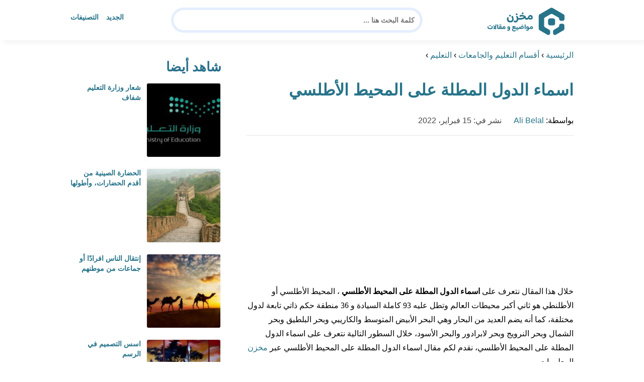

--- FILE ---
content_type: text/html; charset=UTF-8
request_url: https://www.m5zn.com/%D8%A7%D8%B3%D9%85%D8%A7%D8%A1-%D8%A7%D9%84%D8%AF%D9%88%D9%84-%D8%A7%D9%84%D9%85%D8%B7%D9%84%D8%A9-%D8%B9%D9%84%D9%89-%D8%A7%D9%84%D9%85%D8%AD%D9%8A%D8%B7-%D8%A7%D9%84%D8%A3%D8%B7%D9%84%D8%B3%D9%8A/
body_size: 27733
content:
<!DOCTYPE html>
<html dir="rtl" lang="ar" prefix="og: https://ogp.me/ns#" class="no-js">
<head><meta charset="UTF-8"><script>if(navigator.userAgent.match(/MSIE|Internet Explorer/i)||navigator.userAgent.match(/Trident\/7\..*?rv:11/i)){var href=document.location.href;if(!href.match(/[?&]nowprocket/)){if(href.indexOf("?")==-1){if(href.indexOf("#")==-1){document.location.href=href+"?nowprocket=1"}else{document.location.href=href.replace("#","?nowprocket=1#")}}else{if(href.indexOf("#")==-1){document.location.href=href+"&nowprocket=1"}else{document.location.href=href.replace("#","&nowprocket=1#")}}}}</script><script>(()=>{class RocketLazyLoadScripts{constructor(){this.v="2.0.4",this.userEvents=["keydown","keyup","mousedown","mouseup","mousemove","mouseover","mouseout","touchmove","touchstart","touchend","touchcancel","wheel","click","dblclick","input"],this.attributeEvents=["onblur","onclick","oncontextmenu","ondblclick","onfocus","onmousedown","onmouseenter","onmouseleave","onmousemove","onmouseout","onmouseover","onmouseup","onmousewheel","onscroll","onsubmit"]}async t(){this.i(),this.o(),/iP(ad|hone)/.test(navigator.userAgent)&&this.h(),this.u(),this.l(this),this.m(),this.k(this),this.p(this),this._(),await Promise.all([this.R(),this.L()]),this.lastBreath=Date.now(),this.S(this),this.P(),this.D(),this.O(),this.M(),await this.C(this.delayedScripts.normal),await this.C(this.delayedScripts.defer),await this.C(this.delayedScripts.async),await this.T(),await this.F(),await this.j(),await this.A(),window.dispatchEvent(new Event("rocket-allScriptsLoaded")),this.everythingLoaded=!0,this.lastTouchEnd&&await new Promise(t=>setTimeout(t,500-Date.now()+this.lastTouchEnd)),this.I(),this.H(),this.U(),this.W()}i(){this.CSPIssue=sessionStorage.getItem("rocketCSPIssue"),document.addEventListener("securitypolicyviolation",t=>{this.CSPIssue||"script-src-elem"!==t.violatedDirective||"data"!==t.blockedURI||(this.CSPIssue=!0,sessionStorage.setItem("rocketCSPIssue",!0))},{isRocket:!0})}o(){window.addEventListener("pageshow",t=>{this.persisted=t.persisted,this.realWindowLoadedFired=!0},{isRocket:!0}),window.addEventListener("pagehide",()=>{this.onFirstUserAction=null},{isRocket:!0})}h(){let t;function e(e){t=e}window.addEventListener("touchstart",e,{isRocket:!0}),window.addEventListener("touchend",function i(o){o.changedTouches[0]&&t.changedTouches[0]&&Math.abs(o.changedTouches[0].pageX-t.changedTouches[0].pageX)<10&&Math.abs(o.changedTouches[0].pageY-t.changedTouches[0].pageY)<10&&o.timeStamp-t.timeStamp<200&&(window.removeEventListener("touchstart",e,{isRocket:!0}),window.removeEventListener("touchend",i,{isRocket:!0}),"INPUT"===o.target.tagName&&"text"===o.target.type||(o.target.dispatchEvent(new TouchEvent("touchend",{target:o.target,bubbles:!0})),o.target.dispatchEvent(new MouseEvent("mouseover",{target:o.target,bubbles:!0})),o.target.dispatchEvent(new PointerEvent("click",{target:o.target,bubbles:!0,cancelable:!0,detail:1,clientX:o.changedTouches[0].clientX,clientY:o.changedTouches[0].clientY})),event.preventDefault()))},{isRocket:!0})}q(t){this.userActionTriggered||("mousemove"!==t.type||this.firstMousemoveIgnored?"keyup"===t.type||"mouseover"===t.type||"mouseout"===t.type||(this.userActionTriggered=!0,this.onFirstUserAction&&this.onFirstUserAction()):this.firstMousemoveIgnored=!0),"click"===t.type&&t.preventDefault(),t.stopPropagation(),t.stopImmediatePropagation(),"touchstart"===this.lastEvent&&"touchend"===t.type&&(this.lastTouchEnd=Date.now()),"click"===t.type&&(this.lastTouchEnd=0),this.lastEvent=t.type,t.composedPath&&t.composedPath()[0].getRootNode()instanceof ShadowRoot&&(t.rocketTarget=t.composedPath()[0]),this.savedUserEvents.push(t)}u(){this.savedUserEvents=[],this.userEventHandler=this.q.bind(this),this.userEvents.forEach(t=>window.addEventListener(t,this.userEventHandler,{passive:!1,isRocket:!0})),document.addEventListener("visibilitychange",this.userEventHandler,{isRocket:!0})}U(){this.userEvents.forEach(t=>window.removeEventListener(t,this.userEventHandler,{passive:!1,isRocket:!0})),document.removeEventListener("visibilitychange",this.userEventHandler,{isRocket:!0}),this.savedUserEvents.forEach(t=>{(t.rocketTarget||t.target).dispatchEvent(new window[t.constructor.name](t.type,t))})}m(){const t="return false",e=Array.from(this.attributeEvents,t=>"data-rocket-"+t),i="["+this.attributeEvents.join("],[")+"]",o="[data-rocket-"+this.attributeEvents.join("],[data-rocket-")+"]",s=(e,i,o)=>{o&&o!==t&&(e.setAttribute("data-rocket-"+i,o),e["rocket"+i]=new Function("event",o),e.setAttribute(i,t))};new MutationObserver(t=>{for(const n of t)"attributes"===n.type&&(n.attributeName.startsWith("data-rocket-")||this.everythingLoaded?n.attributeName.startsWith("data-rocket-")&&this.everythingLoaded&&this.N(n.target,n.attributeName.substring(12)):s(n.target,n.attributeName,n.target.getAttribute(n.attributeName))),"childList"===n.type&&n.addedNodes.forEach(t=>{if(t.nodeType===Node.ELEMENT_NODE)if(this.everythingLoaded)for(const i of[t,...t.querySelectorAll(o)])for(const t of i.getAttributeNames())e.includes(t)&&this.N(i,t.substring(12));else for(const e of[t,...t.querySelectorAll(i)])for(const t of e.getAttributeNames())this.attributeEvents.includes(t)&&s(e,t,e.getAttribute(t))})}).observe(document,{subtree:!0,childList:!0,attributeFilter:[...this.attributeEvents,...e]})}I(){this.attributeEvents.forEach(t=>{document.querySelectorAll("[data-rocket-"+t+"]").forEach(e=>{this.N(e,t)})})}N(t,e){const i=t.getAttribute("data-rocket-"+e);i&&(t.setAttribute(e,i),t.removeAttribute("data-rocket-"+e))}k(t){Object.defineProperty(HTMLElement.prototype,"onclick",{get(){return this.rocketonclick||null},set(e){this.rocketonclick=e,this.setAttribute(t.everythingLoaded?"onclick":"data-rocket-onclick","this.rocketonclick(event)")}})}S(t){function e(e,i){let o=e[i];e[i]=null,Object.defineProperty(e,i,{get:()=>o,set(s){t.everythingLoaded?o=s:e["rocket"+i]=o=s}})}e(document,"onreadystatechange"),e(window,"onload"),e(window,"onpageshow");try{Object.defineProperty(document,"readyState",{get:()=>t.rocketReadyState,set(e){t.rocketReadyState=e},configurable:!0}),document.readyState="loading"}catch(t){console.log("WPRocket DJE readyState conflict, bypassing")}}l(t){this.originalAddEventListener=EventTarget.prototype.addEventListener,this.originalRemoveEventListener=EventTarget.prototype.removeEventListener,this.savedEventListeners=[],EventTarget.prototype.addEventListener=function(e,i,o){o&&o.isRocket||!t.B(e,this)&&!t.userEvents.includes(e)||t.B(e,this)&&!t.userActionTriggered||e.startsWith("rocket-")||t.everythingLoaded?t.originalAddEventListener.call(this,e,i,o):(t.savedEventListeners.push({target:this,remove:!1,type:e,func:i,options:o}),"mouseenter"!==e&&"mouseleave"!==e||t.originalAddEventListener.call(this,e,t.savedUserEvents.push,o))},EventTarget.prototype.removeEventListener=function(e,i,o){o&&o.isRocket||!t.B(e,this)&&!t.userEvents.includes(e)||t.B(e,this)&&!t.userActionTriggered||e.startsWith("rocket-")||t.everythingLoaded?t.originalRemoveEventListener.call(this,e,i,o):t.savedEventListeners.push({target:this,remove:!0,type:e,func:i,options:o})}}J(t,e){this.savedEventListeners=this.savedEventListeners.filter(i=>{let o=i.type,s=i.target||window;return e!==o||t!==s||(this.B(o,s)&&(i.type="rocket-"+o),this.$(i),!1)})}H(){EventTarget.prototype.addEventListener=this.originalAddEventListener,EventTarget.prototype.removeEventListener=this.originalRemoveEventListener,this.savedEventListeners.forEach(t=>this.$(t))}$(t){t.remove?this.originalRemoveEventListener.call(t.target,t.type,t.func,t.options):this.originalAddEventListener.call(t.target,t.type,t.func,t.options)}p(t){let e;function i(e){return t.everythingLoaded?e:e.split(" ").map(t=>"load"===t||t.startsWith("load.")?"rocket-jquery-load":t).join(" ")}function o(o){function s(e){const s=o.fn[e];o.fn[e]=o.fn.init.prototype[e]=function(){return this[0]===window&&t.userActionTriggered&&("string"==typeof arguments[0]||arguments[0]instanceof String?arguments[0]=i(arguments[0]):"object"==typeof arguments[0]&&Object.keys(arguments[0]).forEach(t=>{const e=arguments[0][t];delete arguments[0][t],arguments[0][i(t)]=e})),s.apply(this,arguments),this}}if(o&&o.fn&&!t.allJQueries.includes(o)){const e={DOMContentLoaded:[],"rocket-DOMContentLoaded":[]};for(const t in e)document.addEventListener(t,()=>{e[t].forEach(t=>t())},{isRocket:!0});o.fn.ready=o.fn.init.prototype.ready=function(i){function s(){parseInt(o.fn.jquery)>2?setTimeout(()=>i.bind(document)(o)):i.bind(document)(o)}return"function"==typeof i&&(t.realDomReadyFired?!t.userActionTriggered||t.fauxDomReadyFired?s():e["rocket-DOMContentLoaded"].push(s):e.DOMContentLoaded.push(s)),o([])},s("on"),s("one"),s("off"),t.allJQueries.push(o)}e=o}t.allJQueries=[],o(window.jQuery),Object.defineProperty(window,"jQuery",{get:()=>e,set(t){o(t)}})}P(){const t=new Map;document.write=document.writeln=function(e){const i=document.currentScript,o=document.createRange(),s=i.parentElement;let n=t.get(i);void 0===n&&(n=i.nextSibling,t.set(i,n));const c=document.createDocumentFragment();o.setStart(c,0),c.appendChild(o.createContextualFragment(e)),s.insertBefore(c,n)}}async R(){return new Promise(t=>{this.userActionTriggered?t():this.onFirstUserAction=t})}async L(){return new Promise(t=>{document.addEventListener("DOMContentLoaded",()=>{this.realDomReadyFired=!0,t()},{isRocket:!0})})}async j(){return this.realWindowLoadedFired?Promise.resolve():new Promise(t=>{window.addEventListener("load",t,{isRocket:!0})})}M(){this.pendingScripts=[];this.scriptsMutationObserver=new MutationObserver(t=>{for(const e of t)e.addedNodes.forEach(t=>{"SCRIPT"!==t.tagName||t.noModule||t.isWPRocket||this.pendingScripts.push({script:t,promise:new Promise(e=>{const i=()=>{const i=this.pendingScripts.findIndex(e=>e.script===t);i>=0&&this.pendingScripts.splice(i,1),e()};t.addEventListener("load",i,{isRocket:!0}),t.addEventListener("error",i,{isRocket:!0}),setTimeout(i,1e3)})})})}),this.scriptsMutationObserver.observe(document,{childList:!0,subtree:!0})}async F(){await this.X(),this.pendingScripts.length?(await this.pendingScripts[0].promise,await this.F()):this.scriptsMutationObserver.disconnect()}D(){this.delayedScripts={normal:[],async:[],defer:[]},document.querySelectorAll("script[type$=rocketlazyloadscript]").forEach(t=>{t.hasAttribute("data-rocket-src")?t.hasAttribute("async")&&!1!==t.async?this.delayedScripts.async.push(t):t.hasAttribute("defer")&&!1!==t.defer||"module"===t.getAttribute("data-rocket-type")?this.delayedScripts.defer.push(t):this.delayedScripts.normal.push(t):this.delayedScripts.normal.push(t)})}async _(){await this.L();let t=[];document.querySelectorAll("script[type$=rocketlazyloadscript][data-rocket-src]").forEach(e=>{let i=e.getAttribute("data-rocket-src");if(i&&!i.startsWith("data:")){i.startsWith("//")&&(i=location.protocol+i);try{const o=new URL(i).origin;o!==location.origin&&t.push({src:o,crossOrigin:e.crossOrigin||"module"===e.getAttribute("data-rocket-type")})}catch(t){}}}),t=[...new Map(t.map(t=>[JSON.stringify(t),t])).values()],this.Y(t,"preconnect")}async G(t){if(await this.K(),!0!==t.noModule||!("noModule"in HTMLScriptElement.prototype))return new Promise(e=>{let i;function o(){(i||t).setAttribute("data-rocket-status","executed"),e()}try{if(navigator.userAgent.includes("Firefox/")||""===navigator.vendor||this.CSPIssue)i=document.createElement("script"),[...t.attributes].forEach(t=>{let e=t.nodeName;"type"!==e&&("data-rocket-type"===e&&(e="type"),"data-rocket-src"===e&&(e="src"),i.setAttribute(e,t.nodeValue))}),t.text&&(i.text=t.text),t.nonce&&(i.nonce=t.nonce),i.hasAttribute("src")?(i.addEventListener("load",o,{isRocket:!0}),i.addEventListener("error",()=>{i.setAttribute("data-rocket-status","failed-network"),e()},{isRocket:!0}),setTimeout(()=>{i.isConnected||e()},1)):(i.text=t.text,o()),i.isWPRocket=!0,t.parentNode.replaceChild(i,t);else{const i=t.getAttribute("data-rocket-type"),s=t.getAttribute("data-rocket-src");i?(t.type=i,t.removeAttribute("data-rocket-type")):t.removeAttribute("type"),t.addEventListener("load",o,{isRocket:!0}),t.addEventListener("error",i=>{this.CSPIssue&&i.target.src.startsWith("data:")?(console.log("WPRocket: CSP fallback activated"),t.removeAttribute("src"),this.G(t).then(e)):(t.setAttribute("data-rocket-status","failed-network"),e())},{isRocket:!0}),s?(t.fetchPriority="high",t.removeAttribute("data-rocket-src"),t.src=s):t.src="data:text/javascript;base64,"+window.btoa(unescape(encodeURIComponent(t.text)))}}catch(i){t.setAttribute("data-rocket-status","failed-transform"),e()}});t.setAttribute("data-rocket-status","skipped")}async C(t){const e=t.shift();return e?(e.isConnected&&await this.G(e),this.C(t)):Promise.resolve()}O(){this.Y([...this.delayedScripts.normal,...this.delayedScripts.defer,...this.delayedScripts.async],"preload")}Y(t,e){this.trash=this.trash||[];let i=!0;var o=document.createDocumentFragment();t.forEach(t=>{const s=t.getAttribute&&t.getAttribute("data-rocket-src")||t.src;if(s&&!s.startsWith("data:")){const n=document.createElement("link");n.href=s,n.rel=e,"preconnect"!==e&&(n.as="script",n.fetchPriority=i?"high":"low"),t.getAttribute&&"module"===t.getAttribute("data-rocket-type")&&(n.crossOrigin=!0),t.crossOrigin&&(n.crossOrigin=t.crossOrigin),t.integrity&&(n.integrity=t.integrity),t.nonce&&(n.nonce=t.nonce),o.appendChild(n),this.trash.push(n),i=!1}}),document.head.appendChild(o)}W(){this.trash.forEach(t=>t.remove())}async T(){try{document.readyState="interactive"}catch(t){}this.fauxDomReadyFired=!0;try{await this.K(),this.J(document,"readystatechange"),document.dispatchEvent(new Event("rocket-readystatechange")),await this.K(),document.rocketonreadystatechange&&document.rocketonreadystatechange(),await this.K(),this.J(document,"DOMContentLoaded"),document.dispatchEvent(new Event("rocket-DOMContentLoaded")),await this.K(),this.J(window,"DOMContentLoaded"),window.dispatchEvent(new Event("rocket-DOMContentLoaded"))}catch(t){console.error(t)}}async A(){try{document.readyState="complete"}catch(t){}try{await this.K(),this.J(document,"readystatechange"),document.dispatchEvent(new Event("rocket-readystatechange")),await this.K(),document.rocketonreadystatechange&&document.rocketonreadystatechange(),await this.K(),this.J(window,"load"),window.dispatchEvent(new Event("rocket-load")),await this.K(),window.rocketonload&&window.rocketonload(),await this.K(),this.allJQueries.forEach(t=>t(window).trigger("rocket-jquery-load")),await this.K(),this.J(window,"pageshow");const t=new Event("rocket-pageshow");t.persisted=this.persisted,window.dispatchEvent(t),await this.K(),window.rocketonpageshow&&window.rocketonpageshow({persisted:this.persisted})}catch(t){console.error(t)}}async K(){Date.now()-this.lastBreath>45&&(await this.X(),this.lastBreath=Date.now())}async X(){return document.hidden?new Promise(t=>setTimeout(t)):new Promise(t=>requestAnimationFrame(t))}B(t,e){return e===document&&"readystatechange"===t||(e===document&&"DOMContentLoaded"===t||(e===window&&"DOMContentLoaded"===t||(e===window&&"load"===t||e===window&&"pageshow"===t)))}static run(){(new RocketLazyLoadScripts).t()}}RocketLazyLoadScripts.run()})();</script>
	
	<meta name="viewport" content="width=device-width">
	<title>اسماء الدول المطلة على المحيط الأطلسي - مخزن</title>
<style id="wpr-usedcss">html{direction:rtl}body{font-family:'Baloo Bhaijaan 2',Arial,sans-serif;margin:0;text-align:right;overflow-x:hidden;padding-top:80px;font-weight:400}h1,h2,h3,h4{font-weight:600}ul{list-style:none;margin:0;padding:0}:focus{outline:0!important}*{box-sizing:border-box}iframe,img{max-width:100%;height:inherit}a{text-decoration:none;color:#27748a}a:hover{text-decoration:none}p{font-family:'Baloo Bhaijaan 2',serif;line-height:28px}.container{width:1000px;margin:auto}.row:after{content:"";display:block;clear:both}.pull-left{float:left}.pull-right{float:right}header.header{position:fixed;top:0;right:0;width:100%;z-index:9999;padding:5px 0;background-color:#fff;box-shadow:6px 5px 10px 0 rgba(0,0,0,.05)}.header.header.sticky .menuBtn.mainM_t{display:block;margin-top:24px;height:30px}.header.header.sticky #top-nav{display:none;position:absolute;width:300px;left:0;background:#18ab94;top:47px;margin:0;padding:10px}.header.header.sticky #top-nav li{float:inherit;border-bottom:1px solid #25b7a1;margin-left:0}.header.header.sticky #top-nav li:last-child{border-bottom:none}.header.header.sticky #top-nav li a{display:block;padding:10px}h1.logo-wrap{letter-spacing:-1px;font-size:24px;margin:20px 0;color:#28708c}.logo-wrap img{margin-top:5px;display:block;height:65px;width:inherit}.mobileSearch_btn{display:none;color:#27748a;position:fixed;left:65px;top:17px;font-size:25px;padding-left:10px;border-left:1px solid #39c3ae}.mobileSearch_btn i{font-size:14px;font-style:initial;font-weight:700}.mainMenu{position:relative}.menuBtn.mainM_t{display:none}form#mainSearch.sticky{padding:5px;width:500px;position:fixed;top:15px;z-index:9999;right:50%;margin-right:-200px}form#mainSearch.sticky .text-search-field input[type=text]{padding:5px 10px 5px 40px;font-size:14px;height:40px;line-height:40px}nav#top-nav{margin:20px 0}nav#top-nav:after{content:"";display:block;clear:both}nav#top-nav li{float:right;margin-left:15px}nav#top-nav li:last-child{margin-left:0}nav#top-nav li a{font-size:14px;font-weight:600;color:#27748a;position:relative}.intro{padding:0;min-height:100%;position:relative;height:0;overflow:hidden}.intro .container{position:relative}.intro .bg{z-index:0;height:100%;width:100%;position:absolute;top:0;right:0;background-image:url(https://www.m5zn.com/wp-content/themes/m5zntwentytwo/images/counter-bg.png);background-position:bottom;background-repeat:no-repeat;background-size:cover}.intro h2{text-align:center;color:#27748a;margin:20px 0;font-size:30px}.intro form{position:absolute;background:#e5eeff;border-radius:50px;padding:10px;width:70%;margin:auto;right:15%}.intro form .text-search-field input[type=text]{width:100%;padding:10px 40px;font-family:'Baloo Bhaijaan 2',Arial,sans-serif;border:1px solid #fff;border-radius:50px;color:#545454;font-size:16px;font-weight:600;height:60px;line-height:60px}.mainContentWrap{margin-top:20px;min-height:700px}.sidebarWrap{width:300px;float:left}.sidebarWrap .category-widget,.sidebarWrap .posts-widget{margin-top:20px}.sidebarWrap .category-widget h3,.sidebarWrap .posts-widget h3{margin:0;border-bottom:1px solid #f3f3f3;padding-bottom:5px;margin-bottom:10px;color:#28708c}.posts-widget .column-post{width:100%;padding:0}.contentWrap{width:680px;float:right;padding-left:30px}.titleHead{border-bottom:1px solid #e8e8e8;margin:30px 0;padding-bottom:20px}.titleHead h1{line-height:60px;color:#27748a}.titleHead h2.title{margin:0;color:#28708c;font-size:30px;font-weight:600;padding-right:0}.content-post{font-size:16px;color:#060606;padding-bottom:30px;margin-bottom:30px;border-bottom:1px solid #eaeaea}.content-post h3,.content-post h4{letter-spacing:-1px;color:#28708c;line-height:34px}.content-post h3{font-size:22px;line-height:34px}.content-post h4{font-size:20px;line-height:34px}.content-post ul{list-style:inherit;padding-right:40px;line-height:28px}.category-widget h3{margin:20px 0 0}.category-widget h3 a{color:#28708c}.category-widget ul{padding-right:20px;margin-right:0;display:flex;display:-webkit-box;display:-ms-flexbox;display:flex;-ms-flex-wrap:wrap;flex-wrap:wrap}.category-widget ul a:before{display:none}.category-widget h3 a:before{display:none}.category-widget ul:after{content:"";display:block;clear:both}.category-widget ul li::before{content:"";color:#27748a;font-weight:700;display:inline-block;margin-right:-1em;width:15px;height:6px;background:#e5eeff;margin-left:10px;border-radius:10px}.category-widget ul a{color:#464646;font-size:14px;font-weight:600;display:inline-block}.category-widget ul a:hover{color:#27748a}.posts-widget ul{padding-right:20px;margin-right:0;display:flex;display:-webkit-box;display:-ms-flexbox;display:flex;-ms-flex-wrap:wrap;flex-wrap:wrap}.posts-widget ul li{margin-bottom:15px;float:right;-webkit-box-flex:0;-ms-flex:0 0 33.333333%;flex:0 0 33.333333%;max-width:33.333333%;padding:0 0 0 45px}.posts-widget ul li::before{content:"";color:#27748a;font-weight:700;display:inline-block;margin-right:-1em;width:6px;height:6px;background:#e5eeff;margin-left:10px;border-radius:10px}.column-post{width:50%;float:right;padding:0 0 0 20px;margin-bottom:20px}.column-post:after{content:"";display:block;clear:both}.column-post img{float:right;width:150px;height:150px;margin-left:10px;border:1px solid #f3f3f3;padding:1px;border-radius:5px}.column-post h2{font-size:14px;margin:0;line-height:20px;max-height:45px;overflow:hidden}.meks_time_ago_single{margin-right:20px;color:#464646}.breadcrumb{color:#28708c;border-bottom:1px solid #e8e8e8;margin-bottom:20px;padding-bottom:10px}#relatedPostWrapper{margin-top:30px;padding-top:30px}#relatedPostWrapper>h4{font-size:20px;font-weight:700;margin:0 0 20px;color:#28708c}#relatedPostWrapper>h3{background:#e6ee9c;padding:10px 20px;font-size:14px}#relatedPostWrapper>p{background:#ffccbc;padding:10px 20px;font-size:14px}footer{background:#28708c;margin-top:100px}footer .copyright p{margin:0;color:#fff;padding:10px 0;font-size:14px;text-align:center}footer .copyright p a{color:#fff}input[type=text]{-webkit-appearance:none;border-radius:0;border:1px solid #bfbfbf;padding:5px 10px;font-family:'Baloo Bhaijaan 2',Arial,sans-serif;border-radius:10px}.sidebarWrap .category-widget ul a:before{display:none}.sidebarWrap .category-widget ul li{margin:5px 1%;float:right;width:100%;padding-right:40px}.sidebarWrap .category-widget h3,.sidebarWrap .posts-widget h3{margin:0;border-bottom:none!important;padding-bottom:15px;margin-bottom:0;color:#28708c;font-size:26px}.sidebarWrap .category-widget,.sidebarWrap .posts-widget{margin-top:0;margin-bottom:20px}header.header{height:80px}.column-post h2{max-height:40px}@media screen and (max-width:1200px){.intro .bg{background-position:center bottom}}@media screen and (max-width:1070px){.container{width:990px;padding:0 20px}.contentWrap{width:650px}}@media screen and (max-width:992px){.container{width:100%}.contentWrap{width:100%;margin-bottom:20px}.sidebarWrap{width:100%}.mainContentWrap{padding:0 80px}form#mainSearch.sticky{width:400px;margin-right:-100px}}@media screen and (max-width:768px){.mobileSearch_btn{display:block}.mainContentWrap{padding:0}nav#top-nav{margin:0;position:absolute;left:30px;width:140px;top:21px}nav#top-nav li{float:right;margin-left:0;margin-right:15px}.intro form{width:90%;right:5%}form#mainSearch.sticky{padding:5px 20px;top:76px;right:0;margin-right:0;background:#28708c;width:100%;border-radius:0;display:none}.column-post{width:100%;padding:0}.logo-wrap img{height:60px}.mobileSearch_btn{display:block;border-left:none;padding-left:0;left:20px}header.header{height:76px}.content-post{font-size:18px;line-height:1.8}.content-post p{font-size:18px;line-height:1.8}.posts-widget ul li{-webkit-box-flex:0;-ms-flex:0 0 100%;flex:0 0 100%;max-width:100%}}img:is([sizes=auto i],[sizes^="auto," i]){contain-intrinsic-size:3000px 1500px}img.emoji{display:inline!important;border:none!important;box-shadow:none!important;height:1em!important;width:1em!important;margin:0 .07em!important;vertical-align:-.1em!important;background:0 0!important;padding:0!important}:where(.wp-block-button__link){border-radius:9999px;box-shadow:none;padding:calc(.667em + 2px) calc(1.333em + 2px);text-decoration:none}:root :where(.wp-block-button .wp-block-button__link.is-style-outline),:root :where(.wp-block-button.is-style-outline>.wp-block-button__link){border:2px solid;padding:.667em 1.333em}:root :where(.wp-block-button .wp-block-button__link.is-style-outline:not(.has-text-color)),:root :where(.wp-block-button.is-style-outline>.wp-block-button__link:not(.has-text-color)){color:currentColor}:root :where(.wp-block-button .wp-block-button__link.is-style-outline:not(.has-background)),:root :where(.wp-block-button.is-style-outline>.wp-block-button__link:not(.has-background)){background-color:initial;background-image:none}:where(.wp-block-calendar table:not(.has-background) th){background:#ddd}:where(.wp-block-columns){margin-bottom:1.75em}:where(.wp-block-columns.has-background){padding:1.25em 2.375em}:where(.wp-block-post-comments input[type=submit]){border:none}:where(.wp-block-cover-image:not(.has-text-color)),:where(.wp-block-cover:not(.has-text-color)){color:#fff}:where(.wp-block-cover-image.is-light:not(.has-text-color)),:where(.wp-block-cover.is-light:not(.has-text-color)){color:#000}:root :where(.wp-block-cover h1:not(.has-text-color)),:root :where(.wp-block-cover h2:not(.has-text-color)),:root :where(.wp-block-cover h3:not(.has-text-color)),:root :where(.wp-block-cover h4:not(.has-text-color)),:root :where(.wp-block-cover h5:not(.has-text-color)),:root :where(.wp-block-cover h6:not(.has-text-color)),:root :where(.wp-block-cover p:not(.has-text-color)){color:inherit}:where(.wp-block-file){margin-bottom:1.5em}:where(.wp-block-file__button){border-radius:2em;display:inline-block;padding:.5em 1em}:where(.wp-block-file__button):is(a):active,:where(.wp-block-file__button):is(a):focus,:where(.wp-block-file__button):is(a):hover,:where(.wp-block-file__button):is(a):visited{box-shadow:none;color:#fff;opacity:.85;text-decoration:none}:where(.wp-block-group.wp-block-group-is-layout-constrained){position:relative}.wp-block-image>a,.wp-block-image>figure>a{display:inline-block}.wp-block-image img{box-sizing:border-box;height:auto;max-width:100%;vertical-align:bottom}.wp-block-image[style*=border-radius] img,.wp-block-image[style*=border-radius]>a{border-radius:inherit}.wp-block-image :where(figcaption){margin-bottom:1em;margin-top:.5em}:root :where(.wp-block-image.is-style-rounded img,.wp-block-image .is-style-rounded img){border-radius:9999px}.wp-block-image figure{margin:0}:where(.wp-block-latest-comments:not([style*=line-height] .wp-block-latest-comments__comment)){line-height:1.1}:where(.wp-block-latest-comments:not([style*=line-height] .wp-block-latest-comments__comment-excerpt p)){line-height:1.8}:root :where(.wp-block-latest-posts.is-grid){padding:0}:root :where(.wp-block-latest-posts.wp-block-latest-posts__list){padding-right:0}ul{box-sizing:border-box}:root :where(.wp-block-list.has-background){padding:1.25em 2.375em}:where(.wp-block-navigation.has-background .wp-block-navigation-item a:not(.wp-element-button)),:where(.wp-block-navigation.has-background .wp-block-navigation-submenu a:not(.wp-element-button)){padding:.5em 1em}:where(.wp-block-navigation .wp-block-navigation__submenu-container .wp-block-navigation-item a:not(.wp-element-button)),:where(.wp-block-navigation .wp-block-navigation__submenu-container .wp-block-navigation-submenu a:not(.wp-element-button)),:where(.wp-block-navigation .wp-block-navigation__submenu-container .wp-block-navigation-submenu button.wp-block-navigation-item__content),:where(.wp-block-navigation .wp-block-navigation__submenu-container .wp-block-pages-list__item button.wp-block-navigation-item__content){padding:.5em 1em}:root :where(p.has-background){padding:1.25em 2.375em}:where(p.has-text-color:not(.has-link-color)) a{color:inherit}:where(.wp-block-post-comments-form) input:not([type=submit]),:where(.wp-block-post-comments-form) textarea{border:1px solid #949494;font-family:inherit;font-size:1em}:where(.wp-block-post-comments-form) input:where(:not([type=submit]):not([type=checkbox])),:where(.wp-block-post-comments-form) textarea{padding:calc(.667em + 2px)}:where(.wp-block-post-excerpt){box-sizing:border-box;margin-bottom:var(--wp--style--block-gap);margin-top:var(--wp--style--block-gap)}:where(.wp-block-preformatted.has-background){padding:1.25em 2.375em}.wp-block-quote{box-sizing:border-box}.wp-block-quote{overflow-wrap:break-word}.wp-block-quote>cite{display:block}:where(.wp-block-search__button){border:1px solid #ccc;padding:6px 10px}:where(.wp-block-search__input){font-family:inherit;font-size:inherit;font-style:inherit;font-weight:inherit;letter-spacing:inherit;line-height:inherit;text-transform:inherit}:where(.wp-block-search__button-inside .wp-block-search__inside-wrapper){border:1px solid #949494;box-sizing:border-box;padding:4px}:where(.wp-block-search__button-inside .wp-block-search__inside-wrapper) .wp-block-search__input{border:none;border-radius:0;padding:0 4px}:where(.wp-block-search__button-inside .wp-block-search__inside-wrapper) .wp-block-search__input:focus{outline:0}:where(.wp-block-search__button-inside .wp-block-search__inside-wrapper) :where(.wp-block-search__button){padding:4px 8px}:root :where(.wp-block-separator.is-style-dots){height:auto;line-height:1;text-align:center}:root :where(.wp-block-separator.is-style-dots):before{color:currentColor;content:"···";font-family:serif;font-size:1.5em;letter-spacing:2em;padding-left:2em}:root :where(.wp-block-site-logo.is-style-rounded){border-radius:9999px}:where(.wp-block-social-links:not(.is-style-logos-only)) .wp-social-link{background-color:#f0f0f0;color:#444}:where(.wp-block-social-links:not(.is-style-logos-only)) .wp-social-link-amazon{background-color:#f90;color:#fff}:where(.wp-block-social-links:not(.is-style-logos-only)) .wp-social-link-bandcamp{background-color:#1ea0c3;color:#fff}:where(.wp-block-social-links:not(.is-style-logos-only)) .wp-social-link-behance{background-color:#0757fe;color:#fff}:where(.wp-block-social-links:not(.is-style-logos-only)) .wp-social-link-bluesky{background-color:#0a7aff;color:#fff}:where(.wp-block-social-links:not(.is-style-logos-only)) .wp-social-link-codepen{background-color:#1e1f26;color:#fff}:where(.wp-block-social-links:not(.is-style-logos-only)) .wp-social-link-deviantart{background-color:#02e49b;color:#fff}:where(.wp-block-social-links:not(.is-style-logos-only)) .wp-social-link-discord{background-color:#5865f2;color:#fff}:where(.wp-block-social-links:not(.is-style-logos-only)) .wp-social-link-dribbble{background-color:#e94c89;color:#fff}:where(.wp-block-social-links:not(.is-style-logos-only)) .wp-social-link-dropbox{background-color:#4280ff;color:#fff}:where(.wp-block-social-links:not(.is-style-logos-only)) .wp-social-link-etsy{background-color:#f45800;color:#fff}:where(.wp-block-social-links:not(.is-style-logos-only)) .wp-social-link-facebook{background-color:#0866ff;color:#fff}:where(.wp-block-social-links:not(.is-style-logos-only)) .wp-social-link-fivehundredpx{background-color:#000;color:#fff}:where(.wp-block-social-links:not(.is-style-logos-only)) .wp-social-link-flickr{background-color:#0461dd;color:#fff}:where(.wp-block-social-links:not(.is-style-logos-only)) .wp-social-link-foursquare{background-color:#e65678;color:#fff}:where(.wp-block-social-links:not(.is-style-logos-only)) .wp-social-link-github{background-color:#24292d;color:#fff}:where(.wp-block-social-links:not(.is-style-logos-only)) .wp-social-link-goodreads{background-color:#eceadd;color:#382110}:where(.wp-block-social-links:not(.is-style-logos-only)) .wp-social-link-google{background-color:#ea4434;color:#fff}:where(.wp-block-social-links:not(.is-style-logos-only)) .wp-social-link-gravatar{background-color:#1d4fc4;color:#fff}:where(.wp-block-social-links:not(.is-style-logos-only)) .wp-social-link-instagram{background-color:#f00075;color:#fff}:where(.wp-block-social-links:not(.is-style-logos-only)) .wp-social-link-lastfm{background-color:#e21b24;color:#fff}:where(.wp-block-social-links:not(.is-style-logos-only)) .wp-social-link-linkedin{background-color:#0d66c2;color:#fff}:where(.wp-block-social-links:not(.is-style-logos-only)) .wp-social-link-mastodon{background-color:#3288d4;color:#fff}:where(.wp-block-social-links:not(.is-style-logos-only)) .wp-social-link-medium{background-color:#000;color:#fff}:where(.wp-block-social-links:not(.is-style-logos-only)) .wp-social-link-meetup{background-color:#f6405f;color:#fff}:where(.wp-block-social-links:not(.is-style-logos-only)) .wp-social-link-patreon{background-color:#000;color:#fff}:where(.wp-block-social-links:not(.is-style-logos-only)) .wp-social-link-pinterest{background-color:#e60122;color:#fff}:where(.wp-block-social-links:not(.is-style-logos-only)) .wp-social-link-pocket{background-color:#ef4155;color:#fff}:where(.wp-block-social-links:not(.is-style-logos-only)) .wp-social-link-reddit{background-color:#ff4500;color:#fff}:where(.wp-block-social-links:not(.is-style-logos-only)) .wp-social-link-skype{background-color:#0478d7;color:#fff}:where(.wp-block-social-links:not(.is-style-logos-only)) .wp-social-link-snapchat{background-color:#fefc00;color:#fff;stroke:#000}:where(.wp-block-social-links:not(.is-style-logos-only)) .wp-social-link-soundcloud{background-color:#ff5600;color:#fff}:where(.wp-block-social-links:not(.is-style-logos-only)) .wp-social-link-spotify{background-color:#1bd760;color:#fff}:where(.wp-block-social-links:not(.is-style-logos-only)) .wp-social-link-telegram{background-color:#2aabee;color:#fff}:where(.wp-block-social-links:not(.is-style-logos-only)) .wp-social-link-threads{background-color:#000;color:#fff}:where(.wp-block-social-links:not(.is-style-logos-only)) .wp-social-link-tiktok{background-color:#000;color:#fff}:where(.wp-block-social-links:not(.is-style-logos-only)) .wp-social-link-tumblr{background-color:#011835;color:#fff}:where(.wp-block-social-links:not(.is-style-logos-only)) .wp-social-link-twitch{background-color:#6440a4;color:#fff}:where(.wp-block-social-links:not(.is-style-logos-only)) .wp-social-link-twitter{background-color:#1da1f2;color:#fff}:where(.wp-block-social-links:not(.is-style-logos-only)) .wp-social-link-vimeo{background-color:#1eb7ea;color:#fff}:where(.wp-block-social-links:not(.is-style-logos-only)) .wp-social-link-vk{background-color:#4680c2;color:#fff}:where(.wp-block-social-links:not(.is-style-logos-only)) .wp-social-link-wordpress{background-color:#3499cd;color:#fff}:where(.wp-block-social-links:not(.is-style-logos-only)) .wp-social-link-whatsapp{background-color:#25d366;color:#fff}:where(.wp-block-social-links:not(.is-style-logos-only)) .wp-social-link-x{background-color:#000;color:#fff}:where(.wp-block-social-links:not(.is-style-logos-only)) .wp-social-link-yelp{background-color:#d32422;color:#fff}:where(.wp-block-social-links:not(.is-style-logos-only)) .wp-social-link-youtube{background-color:red;color:#fff}:where(.wp-block-social-links.is-style-logos-only) .wp-social-link{background:0 0}:where(.wp-block-social-links.is-style-logos-only) .wp-social-link svg{height:1.25em;width:1.25em}:where(.wp-block-social-links.is-style-logos-only) .wp-social-link-amazon{color:#f90}:where(.wp-block-social-links.is-style-logos-only) .wp-social-link-bandcamp{color:#1ea0c3}:where(.wp-block-social-links.is-style-logos-only) .wp-social-link-behance{color:#0757fe}:where(.wp-block-social-links.is-style-logos-only) .wp-social-link-bluesky{color:#0a7aff}:where(.wp-block-social-links.is-style-logos-only) .wp-social-link-codepen{color:#1e1f26}:where(.wp-block-social-links.is-style-logos-only) .wp-social-link-deviantart{color:#02e49b}:where(.wp-block-social-links.is-style-logos-only) .wp-social-link-discord{color:#5865f2}:where(.wp-block-social-links.is-style-logos-only) .wp-social-link-dribbble{color:#e94c89}:where(.wp-block-social-links.is-style-logos-only) .wp-social-link-dropbox{color:#4280ff}:where(.wp-block-social-links.is-style-logos-only) .wp-social-link-etsy{color:#f45800}:where(.wp-block-social-links.is-style-logos-only) .wp-social-link-facebook{color:#0866ff}:where(.wp-block-social-links.is-style-logos-only) .wp-social-link-fivehundredpx{color:#000}:where(.wp-block-social-links.is-style-logos-only) .wp-social-link-flickr{color:#0461dd}:where(.wp-block-social-links.is-style-logos-only) .wp-social-link-foursquare{color:#e65678}:where(.wp-block-social-links.is-style-logos-only) .wp-social-link-github{color:#24292d}:where(.wp-block-social-links.is-style-logos-only) .wp-social-link-goodreads{color:#382110}:where(.wp-block-social-links.is-style-logos-only) .wp-social-link-google{color:#ea4434}:where(.wp-block-social-links.is-style-logos-only) .wp-social-link-gravatar{color:#1d4fc4}:where(.wp-block-social-links.is-style-logos-only) .wp-social-link-instagram{color:#f00075}:where(.wp-block-social-links.is-style-logos-only) .wp-social-link-lastfm{color:#e21b24}:where(.wp-block-social-links.is-style-logos-only) .wp-social-link-linkedin{color:#0d66c2}:where(.wp-block-social-links.is-style-logos-only) .wp-social-link-mastodon{color:#3288d4}:where(.wp-block-social-links.is-style-logos-only) .wp-social-link-medium{color:#000}:where(.wp-block-social-links.is-style-logos-only) .wp-social-link-meetup{color:#f6405f}:where(.wp-block-social-links.is-style-logos-only) .wp-social-link-patreon{color:#000}:where(.wp-block-social-links.is-style-logos-only) .wp-social-link-pinterest{color:#e60122}:where(.wp-block-social-links.is-style-logos-only) .wp-social-link-pocket{color:#ef4155}:where(.wp-block-social-links.is-style-logos-only) .wp-social-link-reddit{color:#ff4500}:where(.wp-block-social-links.is-style-logos-only) .wp-social-link-skype{color:#0478d7}:where(.wp-block-social-links.is-style-logos-only) .wp-social-link-snapchat{color:#fff;stroke:#000}:where(.wp-block-social-links.is-style-logos-only) .wp-social-link-soundcloud{color:#ff5600}:where(.wp-block-social-links.is-style-logos-only) .wp-social-link-spotify{color:#1bd760}:where(.wp-block-social-links.is-style-logos-only) .wp-social-link-telegram{color:#2aabee}:where(.wp-block-social-links.is-style-logos-only) .wp-social-link-threads{color:#000}:where(.wp-block-social-links.is-style-logos-only) .wp-social-link-tiktok{color:#000}:where(.wp-block-social-links.is-style-logos-only) .wp-social-link-tumblr{color:#011835}:where(.wp-block-social-links.is-style-logos-only) .wp-social-link-twitch{color:#6440a4}:where(.wp-block-social-links.is-style-logos-only) .wp-social-link-twitter{color:#1da1f2}:where(.wp-block-social-links.is-style-logos-only) .wp-social-link-vimeo{color:#1eb7ea}:where(.wp-block-social-links.is-style-logos-only) .wp-social-link-vk{color:#4680c2}:where(.wp-block-social-links.is-style-logos-only) .wp-social-link-whatsapp{color:#25d366}:where(.wp-block-social-links.is-style-logos-only) .wp-social-link-wordpress{color:#3499cd}:where(.wp-block-social-links.is-style-logos-only) .wp-social-link-x{color:#000}:where(.wp-block-social-links.is-style-logos-only) .wp-social-link-yelp{color:#d32422}:where(.wp-block-social-links.is-style-logos-only) .wp-social-link-youtube{color:red}:root :where(.wp-block-social-links .wp-social-link a){padding:.25em}:root :where(.wp-block-social-links.is-style-logos-only .wp-social-link a){padding:0}:root :where(.wp-block-social-links.is-style-pill-shape .wp-social-link a){padding-left:.6666666667em;padding-right:.6666666667em}:root :where(.wp-block-tag-cloud.is-style-outline){display:flex;flex-wrap:wrap;gap:1ch}:root :where(.wp-block-tag-cloud.is-style-outline a){border:1px solid;font-size:unset!important;margin-left:0;padding:1ch 2ch;text-decoration:none!important}.wp-block-table{overflow-x:auto}.wp-block-table table{border-collapse:collapse;width:100%}.wp-block-table thead{border-bottom:3px solid}.wp-block-table td,.wp-block-table th{border:1px solid;padding:.5em}.wp-block-table.is-style-stripes{background-color:initial;border-bottom:1px solid #f0f0f0;border-collapse:inherit;border-spacing:0}.wp-block-table.is-style-stripes tbody tr:nth-child(odd){background-color:#f0f0f0}.wp-block-table.is-style-stripes td,.wp-block-table.is-style-stripes th{border-color:#0000}:root :where(.wp-block-table-of-contents){box-sizing:border-box}:where(.wp-block-term-description){box-sizing:border-box;margin-bottom:var(--wp--style--block-gap);margin-top:var(--wp--style--block-gap)}:where(pre.wp-block-verse){font-family:inherit}:root{--wp--preset--font-size--normal:16px;--wp--preset--font-size--huge:42px}html :where(.has-border-color){border-style:solid}html :where([style*=border-top-color]){border-top-style:solid}html :where([style*=border-right-color]){border-left-style:solid}html :where([style*=border-bottom-color]){border-bottom-style:solid}html :where([style*=border-left-color]){border-right-style:solid}html :where([style*=border-width]){border-style:solid}html :where([style*=border-top-width]){border-top-style:solid}html :where([style*=border-right-width]){border-left-style:solid}html :where([style*=border-bottom-width]){border-bottom-style:solid}html :where([style*=border-left-width]){border-right-style:solid}html :where(img[class*=wp-image-]){height:auto;max-width:100%}:where(figure){margin:0 0 1em}html :where(.is-position-sticky){--wp-admin--admin-bar--position-offset:var(--wp-admin--admin-bar--height,0px)}@media screen and (max-width:600px){html :where(.is-position-sticky){--wp-admin--admin-bar--position-offset:0px}}:root{--wp--preset--aspect-ratio--square:1;--wp--preset--aspect-ratio--4-3:4/3;--wp--preset--aspect-ratio--3-4:3/4;--wp--preset--aspect-ratio--3-2:3/2;--wp--preset--aspect-ratio--2-3:2/3;--wp--preset--aspect-ratio--16-9:16/9;--wp--preset--aspect-ratio--9-16:9/16;--wp--preset--color--black:#000000;--wp--preset--color--cyan-bluish-gray:#abb8c3;--wp--preset--color--white:#ffffff;--wp--preset--color--pale-pink:#f78da7;--wp--preset--color--vivid-red:#cf2e2e;--wp--preset--color--luminous-vivid-orange:#ff6900;--wp--preset--color--luminous-vivid-amber:#fcb900;--wp--preset--color--light-green-cyan:#7bdcb5;--wp--preset--color--vivid-green-cyan:#00d084;--wp--preset--color--pale-cyan-blue:#8ed1fc;--wp--preset--color--vivid-cyan-blue:#0693e3;--wp--preset--color--vivid-purple:#9b51e0;--wp--preset--gradient--vivid-cyan-blue-to-vivid-purple:linear-gradient(135deg,rgba(6, 147, 227, 1) 0%,rgb(155, 81, 224) 100%);--wp--preset--gradient--light-green-cyan-to-vivid-green-cyan:linear-gradient(135deg,rgb(122, 220, 180) 0%,rgb(0, 208, 130) 100%);--wp--preset--gradient--luminous-vivid-amber-to-luminous-vivid-orange:linear-gradient(135deg,rgba(252, 185, 0, 1) 0%,rgba(255, 105, 0, 1) 100%);--wp--preset--gradient--luminous-vivid-orange-to-vivid-red:linear-gradient(135deg,rgba(255, 105, 0, 1) 0%,rgb(207, 46, 46) 100%);--wp--preset--gradient--very-light-gray-to-cyan-bluish-gray:linear-gradient(135deg,rgb(238, 238, 238) 0%,rgb(169, 184, 195) 100%);--wp--preset--gradient--cool-to-warm-spectrum:linear-gradient(135deg,rgb(74, 234, 220) 0%,rgb(151, 120, 209) 20%,rgb(207, 42, 186) 40%,rgb(238, 44, 130) 60%,rgb(251, 105, 98) 80%,rgb(254, 248, 76) 100%);--wp--preset--gradient--blush-light-purple:linear-gradient(135deg,rgb(255, 206, 236) 0%,rgb(152, 150, 240) 100%);--wp--preset--gradient--blush-bordeaux:linear-gradient(135deg,rgb(254, 205, 165) 0%,rgb(254, 45, 45) 50%,rgb(107, 0, 62) 100%);--wp--preset--gradient--luminous-dusk:linear-gradient(135deg,rgb(255, 203, 112) 0%,rgb(199, 81, 192) 50%,rgb(65, 88, 208) 100%);--wp--preset--gradient--pale-ocean:linear-gradient(135deg,rgb(255, 245, 203) 0%,rgb(182, 227, 212) 50%,rgb(51, 167, 181) 100%);--wp--preset--gradient--electric-grass:linear-gradient(135deg,rgb(202, 248, 128) 0%,rgb(113, 206, 126) 100%);--wp--preset--gradient--midnight:linear-gradient(135deg,rgb(2, 3, 129) 0%,rgb(40, 116, 252) 100%);--wp--preset--font-size--small:13px;--wp--preset--font-size--medium:20px;--wp--preset--font-size--large:36px;--wp--preset--font-size--x-large:42px;--wp--preset--spacing--20:0.44rem;--wp--preset--spacing--30:0.67rem;--wp--preset--spacing--40:1rem;--wp--preset--spacing--50:1.5rem;--wp--preset--spacing--60:2.25rem;--wp--preset--spacing--70:3.38rem;--wp--preset--spacing--80:5.06rem;--wp--preset--shadow--natural:6px 6px 9px rgba(0, 0, 0, .2);--wp--preset--shadow--deep:12px 12px 50px rgba(0, 0, 0, .4);--wp--preset--shadow--sharp:6px 6px 0px rgba(0, 0, 0, .2);--wp--preset--shadow--outlined:6px 6px 0px -3px rgba(255, 255, 255, 1),6px 6px rgba(0, 0, 0, 1);--wp--preset--shadow--crisp:6px 6px 0px rgba(0, 0, 0, 1)}:where(.is-layout-flex){gap:.5em}:where(.is-layout-grid){gap:.5em}:where(.wp-block-post-template.is-layout-flex){gap:1.25em}:where(.wp-block-post-template.is-layout-grid){gap:1.25em}:where(.wp-block-columns.is-layout-flex){gap:2em}:where(.wp-block-columns.is-layout-grid){gap:2em}:root :where(.wp-block-pullquote){font-size:1.5em;line-height:1.6}.rll-youtube-player{position:relative;padding-bottom:56.23%;height:0;overflow:hidden;max-width:100%}.rll-youtube-player:focus-within{outline:currentColor solid 2px;outline-offset:5px}.rll-youtube-player iframe{position:absolute;top:0;left:0;width:100%;height:100%;z-index:100;background:0 0}.rll-youtube-player img{bottom:0;display:block;left:0;margin:auto;max-width:100%;width:100%;position:absolute;right:0;top:0;border:none;height:auto;-webkit-transition:.4s;-moz-transition:.4s;transition:.4s all}.rll-youtube-player img:hover{-webkit-filter:brightness(75%)}.rll-youtube-player .play{height:100%;width:100%;left:0;top:0;position:absolute;background:url(https://www.m5zn.com/wp-content/plugins/rocket-lazy-load/assets/img/youtube.png) center no-repeat;background-color:transparent!important;cursor:pointer;border:none}.lwptoc{margin:32px 0}.lwptoc:first-child{margin-top:16px}.lwptoc_i{padding:14px 18px 18px;text-align:left}.lwptoc_header{margin-bottom:6px}.rtl .lwptoc_header{text-align:right}.lwptoc_toggle_label{margin:0 1px}.lwptoc_item{margin-top:2px}.rtl .lwptoc_item{text-align:right}.lwptoc_item:first-child{margin-top:0}.lwptoc_itemWrap .lwptoc_itemWrap{margin:2px 0 0 14px}.rtl .lwptoc_itemWrap .lwptoc_itemWrap{margin-left:0;margin-right:14px}.lwptoc-light .lwptoc_i{color:#333;background:#fafafa}.lwptoc .lwptoc_i{background-color:#fff;border:1px solid #999}</style><link rel="preload" data-rocket-preload as="image" href="https://www.m5zn.com/wp-content/uploads/2024/10/%D8%B4%D8%B9%D8%A7%D8%B1-%D9%88%D8%B2%D8%A7%D8%B1%D8%A9-%D8%A7%D9%84%D8%AA%D8%B9%D9%84%D9%8A%D9%85-%D8%B4%D9%81%D8%A7%D9%81-150x150.jpg" fetchpriority="high">


    <link rel="icon" href="https://www.m5zn.com/wp-content/themes/m5zntwentytwo/images/fav.png?v=3" type="image/x-icon">
	
	<!-- <link rel="preconnect" href="https://fonts.googleapis.com"> -->
	<!-- <link rel="preconnect" href="https://fonts.gstatic.com" crossorigin> -->
	<!-- <link href="https://fonts.googleapis.com/css2?family=Baloo+Bhaijaan+2:wght@400;600&display=swap" rel="stylesheet"> -->
	
	
	
	<!--[if lt IE 9]>
	<script src="http://html5shiv.googlecode.com/svn/trunk/html5.js"></script>
	<script src="http://css3-mediaqueries-js.googlecode.com/svn/trunk/css3-mediaqueries.js"></script>
	<![endif]-->
		<style></style>
	
<!-- Search Engine Optimization by Rank Math PRO - https://s.rankmath.com/home -->
<meta name="description" content="اسماء الدول المطلة على المحيط الأطلسي ، الدول الأوروبية ، الدول الأفريقية ، الدول الآسيوية ، الجزر المطلة على المحيط الأطلنطي ، سبب تسمية المحيط الأطلنطي"/>
<meta name="robots" content="follow, index, max-snippet:-1, max-video-preview:-1, max-image-preview:large"/>
<link rel="canonical" href="https://www.m5zn.com/%d8%a7%d8%b3%d9%85%d8%a7%d8%a1-%d8%a7%d9%84%d8%af%d9%88%d9%84-%d8%a7%d9%84%d9%85%d8%b7%d9%84%d8%a9-%d8%b9%d9%84%d9%89-%d8%a7%d9%84%d9%85%d8%ad%d9%8a%d8%b7-%d8%a7%d9%84%d8%a3%d8%b7%d9%84%d8%b3%d9%8a/" />
<meta property="og:locale" content="ar_AR" />
<meta property="og:type" content="article" />
<meta property="og:title" content="اسماء الدول المطلة على المحيط الأطلسي - مخزن" />
<meta property="og:description" content="اسماء الدول المطلة على المحيط الأطلسي ، الدول الأوروبية ، الدول الأفريقية ، الدول الآسيوية ، الجزر المطلة على المحيط الأطلنطي ، سبب تسمية المحيط الأطلنطي" />
<meta property="og:url" content="https://www.m5zn.com/%d8%a7%d8%b3%d9%85%d8%a7%d8%a1-%d8%a7%d9%84%d8%af%d9%88%d9%84-%d8%a7%d9%84%d9%85%d8%b7%d9%84%d8%a9-%d8%b9%d9%84%d9%89-%d8%a7%d9%84%d9%85%d8%ad%d9%8a%d8%b7-%d8%a7%d9%84%d8%a3%d8%b7%d9%84%d8%b3%d9%8a/" />
<meta property="og:site_name" content="مخزن" />
<meta property="article:section" content="التعليم" />
<meta property="og:updated_time" content="2022-02-15T17:55:55+03:00" />
<meta property="og:image" content="https://www.m5zn.com/wp-content/uploads/2022/02/اسماء-الدول-المطلة-على-المحيط-الأطلسي.jpg" />
<meta property="og:image:secure_url" content="https://www.m5zn.com/wp-content/uploads/2022/02/اسماء-الدول-المطلة-على-المحيط-الأطلسي.jpg" />
<meta property="og:image:width" content="1280" />
<meta property="og:image:height" content="720" />
<meta property="og:image:alt" content="اسماء الدول المطلة على المحيط الأطلسي" />
<meta property="og:image:type" content="image/jpeg" />
<meta property="article:published_time" content="2022-02-15T17:55:54+03:00" />
<meta property="article:modified_time" content="2022-02-15T17:55:55+03:00" />
<meta name="twitter:card" content="summary_large_image" />
<meta name="twitter:title" content="اسماء الدول المطلة على المحيط الأطلسي - مخزن" />
<meta name="twitter:description" content="اسماء الدول المطلة على المحيط الأطلسي ، الدول الأوروبية ، الدول الأفريقية ، الدول الآسيوية ، الجزر المطلة على المحيط الأطلنطي ، سبب تسمية المحيط الأطلنطي" />
<meta name="twitter:site" content="@m5zn" />
<meta name="twitter:creator" content="@aly" />
<meta name="twitter:image" content="https://www.m5zn.com/wp-content/uploads/2022/02/اسماء-الدول-المطلة-على-المحيط-الأطلسي.jpg" />
<meta name="twitter:label1" content="Written by" />
<meta name="twitter:data1" content="Ali Belal" />
<meta name="twitter:label2" content="Time to read" />
<meta name="twitter:data2" content="Less than a minute" />
<script type="application/ld+json" class="rank-math-schema-pro">{"@context":"https://schema.org","@graph":[{"@type":"Organization","@id":"https://www.m5zn.com/#organization","name":"\u0645\u062e\u0632\u0646","url":"https://www.m5zn.com","logo":{"@type":"ImageObject","@id":"https://www.m5zn.com/#logo","url":"https://www.m5zn.com/wp-content/uploads/2020/11/m5zn-logo.jpg","contentUrl":"https://www.m5zn.com/wp-content/uploads/2020/11/m5zn-logo.jpg","caption":"\u0645\u062e\u0632\u0646","inLanguage":"ar","width":"128","height":"128"}},{"@type":"WebSite","@id":"https://www.m5zn.com/#website","url":"https://www.m5zn.com","name":"\u0645\u062e\u0632\u0646","publisher":{"@id":"https://www.m5zn.com/#organization"},"inLanguage":"ar"},{"@type":"ImageObject","@id":"https://www.m5zn.com/wp-content/uploads/2022/02/\u0627\u0633\u0645\u0627\u0621-\u0627\u0644\u062f\u0648\u0644-\u0627\u0644\u0645\u0637\u0644\u0629-\u0639\u0644\u0649-\u0627\u0644\u0645\u062d\u064a\u0637-\u0627\u0644\u0623\u0637\u0644\u0633\u064a.jpg","url":"https://www.m5zn.com/wp-content/uploads/2022/02/\u0627\u0633\u0645\u0627\u0621-\u0627\u0644\u062f\u0648\u0644-\u0627\u0644\u0645\u0637\u0644\u0629-\u0639\u0644\u0649-\u0627\u0644\u0645\u062d\u064a\u0637-\u0627\u0644\u0623\u0637\u0644\u0633\u064a.jpg","width":"1280","height":"720","caption":"\u0627\u0633\u0645\u0627\u0621 \u0627\u0644\u062f\u0648\u0644 \u0627\u0644\u0645\u0637\u0644\u0629 \u0639\u0644\u0649 \u0627\u0644\u0645\u062d\u064a\u0637 \u0627\u0644\u0623\u0637\u0644\u0633\u064a","inLanguage":"ar"},{"@type":"BreadcrumbList","@id":"https://www.m5zn.com/%d8%a7%d8%b3%d9%85%d8%a7%d8%a1-%d8%a7%d9%84%d8%af%d9%88%d9%84-%d8%a7%d9%84%d9%85%d8%b7%d9%84%d8%a9-%d8%b9%d9%84%d9%89-%d8%a7%d9%84%d9%85%d8%ad%d9%8a%d8%b7-%d8%a7%d9%84%d8%a3%d8%b7%d9%84%d8%b3%d9%8a/#breadcrumb","itemListElement":[{"@type":"ListItem","position":"1","item":{"@id":"https://www.m5zn.com","name":"\u0627\u0644\u0631\u0626\u064a\u0633\u064a\u0629"}},{"@type":"ListItem","position":"2","item":{"@id":"https://www.m5zn.com/education-and-universities/","name":"\u0623\u0642\u0633\u0627\u0645 \u0627\u0644\u062a\u0639\u0644\u064a\u0645 \u0648\u0627\u0644\u062c\u0627\u0645\u0639\u0627\u062a"}},{"@type":"ListItem","position":"3","item":{"@id":"https://www.m5zn.com/education-and-universities/education/","name":"\u0627\u0644\u062a\u0639\u0644\u064a\u0645"}},{"@type":"ListItem","position":"4","item":{"@id":"https://www.m5zn.com/%d8%a7%d8%b3%d9%85%d8%a7%d8%a1-%d8%a7%d9%84%d8%af%d9%88%d9%84-%d8%a7%d9%84%d9%85%d8%b7%d9%84%d8%a9-%d8%b9%d9%84%d9%89-%d8%a7%d9%84%d9%85%d8%ad%d9%8a%d8%b7-%d8%a7%d9%84%d8%a3%d8%b7%d9%84%d8%b3%d9%8a/","name":"\u0627\u0633\u0645\u0627\u0621 \u0627\u0644\u062f\u0648\u0644 \u0627\u0644\u0645\u0637\u0644\u0629 \u0639\u0644\u0649 \u0627\u0644\u0645\u062d\u064a\u0637 \u0627\u0644\u0623\u0637\u0644\u0633\u064a"}}]},{"@type":"WebPage","@id":"https://www.m5zn.com/%d8%a7%d8%b3%d9%85%d8%a7%d8%a1-%d8%a7%d9%84%d8%af%d9%88%d9%84-%d8%a7%d9%84%d9%85%d8%b7%d9%84%d8%a9-%d8%b9%d9%84%d9%89-%d8%a7%d9%84%d9%85%d8%ad%d9%8a%d8%b7-%d8%a7%d9%84%d8%a3%d8%b7%d9%84%d8%b3%d9%8a/#webpage","url":"https://www.m5zn.com/%d8%a7%d8%b3%d9%85%d8%a7%d8%a1-%d8%a7%d9%84%d8%af%d9%88%d9%84-%d8%a7%d9%84%d9%85%d8%b7%d9%84%d8%a9-%d8%b9%d9%84%d9%89-%d8%a7%d9%84%d9%85%d8%ad%d9%8a%d8%b7-%d8%a7%d9%84%d8%a3%d8%b7%d9%84%d8%b3%d9%8a/","name":"\u0627\u0633\u0645\u0627\u0621 \u0627\u0644\u062f\u0648\u0644 \u0627\u0644\u0645\u0637\u0644\u0629 \u0639\u0644\u0649 \u0627\u0644\u0645\u062d\u064a\u0637 \u0627\u0644\u0623\u0637\u0644\u0633\u064a - \u0645\u062e\u0632\u0646","datePublished":"2022-02-15T17:55:54+03:00","dateModified":"2022-02-15T17:55:55+03:00","isPartOf":{"@id":"https://www.m5zn.com/#website"},"primaryImageOfPage":{"@id":"https://www.m5zn.com/wp-content/uploads/2022/02/\u0627\u0633\u0645\u0627\u0621-\u0627\u0644\u062f\u0648\u0644-\u0627\u0644\u0645\u0637\u0644\u0629-\u0639\u0644\u0649-\u0627\u0644\u0645\u062d\u064a\u0637-\u0627\u0644\u0623\u0637\u0644\u0633\u064a.jpg"},"inLanguage":"ar","breadcrumb":{"@id":"https://www.m5zn.com/%d8%a7%d8%b3%d9%85%d8%a7%d8%a1-%d8%a7%d9%84%d8%af%d9%88%d9%84-%d8%a7%d9%84%d9%85%d8%b7%d9%84%d8%a9-%d8%b9%d9%84%d9%89-%d8%a7%d9%84%d9%85%d8%ad%d9%8a%d8%b7-%d8%a7%d9%84%d8%a3%d8%b7%d9%84%d8%b3%d9%8a/#breadcrumb"}},{"@type":"Person","@id":"https://www.m5zn.com/author/aly/","name":"Ali Belal","url":"https://www.m5zn.com/author/aly/","image":{"@type":"ImageObject","@id":"https://secure.gravatar.com/avatar/952ab871ba93748eff5f34030cf4e960f53828f7a6accb3ce567850fc1b173de?s=96&amp;d=blank&amp;r=g","url":"https://secure.gravatar.com/avatar/952ab871ba93748eff5f34030cf4e960f53828f7a6accb3ce567850fc1b173de?s=96&amp;d=blank&amp;r=g","caption":"Ali Belal","inLanguage":"ar"},"sameAs":["https://www.m5zn.com/","https://twitter.com/aly"],"worksFor":{"@id":"https://www.m5zn.com/#organization"}},{"@type":"Article","headline":"\u0627\u0633\u0645\u0627\u0621 \u0627\u0644\u062f\u0648\u0644 \u0627\u0644\u0645\u0637\u0644\u0629 \u0639\u0644\u0649 \u0627\u0644\u0645\u062d\u064a\u0637 \u0627\u0644\u0623\u0637\u0644\u0633\u064a - \u0645\u062e\u0632\u0646","keywords":"\u0627\u0633\u0645\u0627\u0621 \u0627\u0644\u062f\u0648\u0644 \u0627\u0644\u0645\u0637\u0644\u0629 \u0639\u0644\u0649 \u0627\u0644\u0645\u062d\u064a\u0637 \u0627\u0644\u0623\u0637\u0644\u0633\u064a","datePublished":"2022-02-15T17:55:54+03:00","dateModified":"2022-02-15T17:55:55+03:00","articleSection":"\u0627\u0644\u062a\u0639\u0644\u064a\u0645","author":{"@id":"https://www.m5zn.com/author/aly/"},"publisher":{"@id":"https://www.m5zn.com/#organization"},"description":"\u0627\u0633\u0645\u0627\u0621 \u0627\u0644\u062f\u0648\u0644 \u0627\u0644\u0645\u0637\u0644\u0629 \u0639\u0644\u0649 \u0627\u0644\u0645\u062d\u064a\u0637 \u0627\u0644\u0623\u0637\u0644\u0633\u064a \u060c \u0627\u0644\u062f\u0648\u0644 \u0627\u0644\u0623\u0648\u0631\u0648\u0628\u064a\u0629 \u060c \u0627\u0644\u062f\u0648\u0644 \u0627\u0644\u0623\u0641\u0631\u064a\u0642\u064a\u0629 \u060c \u0627\u0644\u062f\u0648\u0644 \u0627\u0644\u0622\u0633\u064a\u0648\u064a\u0629 \u060c \u0627\u0644\u062c\u0632\u0631 \u0627\u0644\u0645\u0637\u0644\u0629 \u0639\u0644\u0649 \u0627\u0644\u0645\u062d\u064a\u0637 \u0627\u0644\u0623\u0637\u0644\u0646\u0637\u064a \u060c \u0633\u0628\u0628 \u062a\u0633\u0645\u064a\u0629 \u0627\u0644\u0645\u062d\u064a\u0637 \u0627\u0644\u0623\u0637\u0644\u0646\u0637\u064a","name":"\u0627\u0633\u0645\u0627\u0621 \u0627\u0644\u062f\u0648\u0644 \u0627\u0644\u0645\u0637\u0644\u0629 \u0639\u0644\u0649 \u0627\u0644\u0645\u062d\u064a\u0637 \u0627\u0644\u0623\u0637\u0644\u0633\u064a - \u0645\u062e\u0632\u0646","@id":"https://www.m5zn.com/%d8%a7%d8%b3%d9%85%d8%a7%d8%a1-%d8%a7%d9%84%d8%af%d9%88%d9%84-%d8%a7%d9%84%d9%85%d8%b7%d9%84%d8%a9-%d8%b9%d9%84%d9%89-%d8%a7%d9%84%d9%85%d8%ad%d9%8a%d8%b7-%d8%a7%d9%84%d8%a3%d8%b7%d9%84%d8%b3%d9%8a/#richSnippet","isPartOf":{"@id":"https://www.m5zn.com/%d8%a7%d8%b3%d9%85%d8%a7%d8%a1-%d8%a7%d9%84%d8%af%d9%88%d9%84-%d8%a7%d9%84%d9%85%d8%b7%d9%84%d8%a9-%d8%b9%d9%84%d9%89-%d8%a7%d9%84%d9%85%d8%ad%d9%8a%d8%b7-%d8%a7%d9%84%d8%a3%d8%b7%d9%84%d8%b3%d9%8a/#webpage"},"image":{"@id":"https://www.m5zn.com/wp-content/uploads/2022/02/\u0627\u0633\u0645\u0627\u0621-\u0627\u0644\u062f\u0648\u0644-\u0627\u0644\u0645\u0637\u0644\u0629-\u0639\u0644\u0649-\u0627\u0644\u0645\u062d\u064a\u0637-\u0627\u0644\u0623\u0637\u0644\u0633\u064a.jpg"},"inLanguage":"ar","mainEntityOfPage":{"@id":"https://www.m5zn.com/%d8%a7%d8%b3%d9%85%d8%a7%d8%a1-%d8%a7%d9%84%d8%af%d9%88%d9%84-%d8%a7%d9%84%d9%85%d8%b7%d9%84%d8%a9-%d8%b9%d9%84%d9%89-%d8%a7%d9%84%d9%85%d8%ad%d9%8a%d8%b7-%d8%a7%d9%84%d8%a3%d8%b7%d9%84%d8%b3%d9%8a/#webpage"}}]}</script>
<!-- /Rank Math WordPress SEO plugin -->


<style id='wp-emoji-styles-inline-css' type='text/css'></style>

<style id='classic-theme-styles-inline-css' type='text/css'></style>
<style id='global-styles-inline-css' type='text/css'></style>

<style id='rocket-lazyload-inline-css' type='text/css'>
.rll-youtube-player{position:relative;padding-bottom:56.23%;height:0;overflow:hidden;max-width:100%;}.rll-youtube-player:focus-within{outline: 2px solid currentColor;outline-offset: 5px;}.rll-youtube-player iframe{position:absolute;top:0;left:0;width:100%;height:100%;z-index:100;background:0 0}.rll-youtube-player img{bottom:0;display:block;left:0;margin:auto;max-width:100%;width:100%;position:absolute;right:0;top:0;border:none;height:auto;-webkit-transition:.4s all;-moz-transition:.4s all;transition:.4s all}.rll-youtube-player img:hover{-webkit-filter:brightness(75%)}.rll-youtube-player .play{height:100%;width:100%;left:0;top:0;position:absolute;background:url(https://www.m5zn.com/wp-content/plugins/rocket-lazy-load/assets/img/youtube.png) no-repeat center;background-color: transparent !important;cursor:pointer;border:none;}
</style>
<link rel="https://api.w.org/" href="https://www.m5zn.com/wp-json/" /><link rel="alternate" title="JSON" type="application/json" href="https://www.m5zn.com/wp-json/wp/v2/posts/79241" /><link rel="EditURI" type="application/rsd+xml" title="RSD" href="https://www.m5zn.com/xmlrpc.php?rsd" />
<meta name="generator" content="WordPress 6.8.3" />
<link rel='shortlink' href='https://www.m5zn.com/?p=79241' />
<link rel="alternate" title="oEmbed (JSON)" type="application/json+oembed" href="https://www.m5zn.com/wp-json/oembed/1.0/embed?url=https%3A%2F%2Fwww.m5zn.com%2F%25d8%25a7%25d8%25b3%25d9%2585%25d8%25a7%25d8%25a1-%25d8%25a7%25d9%2584%25d8%25af%25d9%2588%25d9%2584-%25d8%25a7%25d9%2584%25d9%2585%25d8%25b7%25d9%2584%25d8%25a9-%25d8%25b9%25d9%2584%25d9%2589-%25d8%25a7%25d9%2584%25d9%2585%25d8%25ad%25d9%258a%25d8%25b7-%25d8%25a7%25d9%2584%25d8%25a3%25d8%25b7%25d9%2584%25d8%25b3%25d9%258a%2F" />
<link rel="alternate" title="oEmbed (XML)" type="text/xml+oembed" href="https://www.m5zn.com/wp-json/oembed/1.0/embed?url=https%3A%2F%2Fwww.m5zn.com%2F%25d8%25a7%25d8%25b3%25d9%2585%25d8%25a7%25d8%25a1-%25d8%25a7%25d9%2584%25d8%25af%25d9%2588%25d9%2584-%25d8%25a7%25d9%2584%25d9%2585%25d8%25b7%25d9%2584%25d8%25a9-%25d8%25b9%25d9%2584%25d9%2589-%25d8%25a7%25d9%2584%25d9%2585%25d8%25ad%25d9%258a%25d8%25b7-%25d8%25a7%25d9%2584%25d8%25a3%25d8%25b7%25d9%2584%25d8%25b3%25d9%258a%2F&#038;format=xml" />
<link rel="preload" as="image" href="https://www.m5zn.com/wp-content/uploads/2022/02/اسماء-الدول-المطلة-على-المحيط-الأطلسي-1024x576.jpg" imagesrcset="https://www.m5zn.com/wp-content/uploads/2022/02/اسماء-الدول-المطلة-على-المحيط-الأطلسي-1024x576.jpg 1024w, https://www.m5zn.com/wp-content/uploads/2022/02/اسماء-الدول-المطلة-على-المحيط-الأطلسي-300x169.jpg 300w, https://www.m5zn.com/wp-content/uploads/2022/02/اسماء-الدول-المطلة-على-المحيط-الأطلسي-768x432.jpg 768w, https://www.m5zn.com/wp-content/uploads/2022/02/اسماء-الدول-المطلة-على-المحيط-الأطلسي.jpg 1280w" imagesizes="(max-width: 1024px) 100vw, 1024px" /><link rel="icon" href="https://www.m5zn.com/wp-content/uploads/2022/02/cropped-Screen-Shot-2022-02-27-at-12.50.19-AM-32x32.png" sizes="32x32" />
<link rel="icon" href="https://www.m5zn.com/wp-content/uploads/2022/02/cropped-Screen-Shot-2022-02-27-at-12.50.19-AM-192x192.png" sizes="192x192" />
<link rel="apple-touch-icon" href="https://www.m5zn.com/wp-content/uploads/2022/02/cropped-Screen-Shot-2022-02-27-at-12.50.19-AM-180x180.png" />
<meta name="msapplication-TileImage" content="https://www.m5zn.com/wp-content/uploads/2022/02/cropped-Screen-Shot-2022-02-27-at-12.50.19-AM-270x270.png" />
<noscript><style id="rocket-lazyload-nojs-css">.rll-youtube-player, [data-lazy-src]{display:none !important;}</style></noscript>	
	

	
	<script type="rocketlazyloadscript" data-minify="1" async data-rocket-src="https://www.m5zn.com/wp-content/cache/min/1/tag/js/gpt.js?ver=1761473953"></script>
	<script type="rocketlazyloadscript">
	  window.googletag = window.googletag || {cmd: []};
	  googletag.cmd.push(function() {
		googletag.defineSlot('/108861785/m5zn_rectangle', [300, 250], 'div-gpt-ad-1644951740154-0').addService(googletag.pubads());
		googletag.pubads().enableSingleRequest();
		googletag.pubads().collapseEmptyDivs();
		googletag.enableServices();
	  });
	</script>
	
	


<style id="rocket-lazyrender-inline-css">[data-wpr-lazyrender] {content-visibility: auto;}</style><meta name="generator" content="WP Rocket 3.20.0.2" data-wpr-features="wpr_remove_unused_css wpr_delay_js wpr_defer_js wpr_minify_js wpr_automatic_lazy_rendering wpr_oci wpr_minify_css wpr_preload_links wpr_desktop" /></head>

<body class="rtl wp-singular post-template-default single single-post postid-79241 single-format-standard wp-theme-m5zntwentytwo">

	<header  class="header">

		<div  class="container">

			<div  class="row">

				<div class="pull-right">

					<div class="logo-wrap">
						<a href="https://www.m5zn.com"><img src="https://www.m5zn.com/wp-content/themes/m5zntwentytwo/images/logo.svg" alt="مخزن" /></a>						
					</div>

				</div>

				<div class="pull-left">

					<div class="mainMenu">

						<a href="#" class="menuBtn mainM_t">
							<span class="before"></span>
							<span class="main"></span>
							<span class="after"></span>
						</a>

						<a href="#" class="mobileSearch_btn" onclick="document.getElementById('mainSearch').style.display = 'block';">

							<i>بحث</i>

						</a>						
						<nav id="top-nav">

							<ul>

								<li>

									<a href="https://www.m5zn.com/new/">الجديد</a>

								</li>



								<li>

									<a href="https://www.m5zn.com/categories/">التصنيفات</a>

								</li>

							</ul>

						</nav>

					</div>

				</div>

			</div>
			
			


		</div>


		
	</header>

	<div  class="intro">

		<div  class="bg"></div>

		<div  class="container">

			<h2>مخزن أكبر مرجع عربي للمواضيع و المقالات</h2>

			<p>ابحث عن أي موضوع يهمك</p>

			<form id="mainSearch" action="https://www.m5zn.com" class="sticky">

				<div class="text-search-field">


					<input type="text" placeholder="كلمة البحث هنا ..." name="s" >

				</div>

			</form>

		</div>

	</div>
	<div  class="mainContentWrap">
		<div  class="container">			
			<div  class="row">
								
				<div class="contentWrap" itemscope itemtype="http://schema.org/ScholarlyArticle">
					<div class="breadcrumbs" itemscope itemtype="http://schema.org/BreadcrumbList"><span itemprop="itemListElement" itemscope itemtype="http://schema.org/ListItem"><a class="breadcrumbs__link" href="https://www.m5zn.com/" itemprop="item"><span itemprop="name">الرئيسية</span></a><meta itemprop="position" content="1" /></span><span class="breadcrumbs__separator"> › </span><span itemprop="itemListElement" itemscope itemtype="http://schema.org/ListItem"><a class="breadcrumbs__link" href="https://www.m5zn.com/education-and-universities/" itemprop="item"><span itemprop="name">أقسام التعليم والجامعات</span></a><meta itemprop="position" content="2" /></span><span class="breadcrumbs__separator"> › </span><span itemprop="itemListElement" itemscope itemtype="http://schema.org/ListItem"><a class="breadcrumbs__link" href="https://www.m5zn.com/education-and-universities/education/" itemprop="item"><span itemprop="name">التعليم</span></a><meta itemprop="position" content="3" /></span><span class="breadcrumbs__separator"> › </span></div><!-- .breadcrumbs -->	
					<div class="titleHead">
						<h1 class="title" itemprop="headline">اسماء الدول المطلة على المحيط الأطلسي</h1>
						بواسطة: <a href="https://www.m5zn.com/author/aly/"> <span itemprop="author">Ali Belal</span> </a>
						<span class="meks_time_ago_single">نشر في: 15 فبراير، 2022</span>						
					</div>
					<div class="content-post">
						<span class="entry-date" itemprop="datePublished" style="display:none;">2022-02-15T17:55:54+00:00</span>
						<div itemprop="publisher" itemscope itemtype="http://schema.org/Organization">
							<span itemprop="name"  style="display:none;">مخزن</span>
							<div itemprop="logo" itemscope itemtype="https://schema.org/ImageObject">
									<meta itemprop="url" content="https://www.m5zn.com/wp-content/themes/m5zntwentytwo/images/logo.svg">
							</div>
							</div>
						
						
			
						<div style="margin:5px auto;width: 315px;max-height: 300px;" >
							<!-- /108861785/m5zn_rectangle -->
							<div id='div-gpt-ad-1644951740154-0' style='min-width: 300px; min-height: 250px;'>
							  <script type="rocketlazyloadscript">
								googletag.cmd.push(function() { googletag.display('div-gpt-ad-1644951740154-0'); });
							  </script>
							</div>
						</div>	
						<div itemprop="description">
							
<p>خلال هذا المقال نتعرف على <strong>اسماء الدول المطلة على المحيط الأطلسي</strong> ، المحيط الأطلسي أو الأطلنطي هو ثاني أكبر محيطات العالم وتطل عليه 93 كاملة السيادة و 36 منطقة حكم ذاتي تابعة لدول مختلفة، كما أنه يضم العديد من البحار وهي البحر الأبيض المتوسط والكاريبي وبحر البلطيق وبحر الشمال وبحر النرويج وبحر لابرادور والبحر الأسود، خلال السطور التالية نتعرف على اسماء الدول المطلة على المحيط الأطلسي، نقدم لكم مقال اسماء الدول المطلة على المحيط الأطلسي عبر <a href="https://www.m5zn.com/" data-type="post">مخزن</a> المعلومات.</p>



<div class="lwptoc lwptoc-light lwptoc-notInherit" data-smooth-scroll="1" data-smooth-scroll-offset="24"><div class="lwptoc_i">    <div class="lwptoc_header" style="font-size:26px;">
        <b class="lwptoc_title">محتويات المقال</b>            </div>
<div class="lwptoc_items lwptoc_items-visible" style="font-size:22px;">
    <div class="lwptoc_itemWrap"><div class="lwptoc_item">    <a href="#asma_aldwl_almtlt_ly_almhyt_alatlsy">
                <span class="lwptoc_item_label">اسماء الدول المطلة على المحيط الأطلسي</span>
    </a>
    <div class="lwptoc_itemWrap"><div class="lwptoc_item">    <a href="#aldwl_alawrwbyt_almtlt_ly_almhyt_alatlnty">
                <span class="lwptoc_item_label">الدول الأوروبية المطلة على المحيط الأطلنطي</span>
    </a>
    </div><div class="lwptoc_item">    <a href="#aldwl_alafryqyt_almtlt_ly_almhyt_alatlnty">
                <span class="lwptoc_item_label">الدول الإفريقية المطلة على المحيط الأطلنطي</span>
    </a>
    </div><div class="lwptoc_item">    <a href="#aldwl_alamrykyt_almtlt_ly_almhyt_alatlnty">
                <span class="lwptoc_item_label">الدول الأمريكية المطلة على المحيط الأطلنطي</span>
    </a>
    </div><div class="lwptoc_item">    <a href="#aldwl_alasywyt_almtlt_ly_almhyt_alatlnty">
                <span class="lwptoc_item_label">الدول الآسيوية المطلة على المحيط الأطلنطي</span>
    </a>
    </div></div></div><div class="lwptoc_item">    <a href="#sbb_tsmyt_almhyt_alatlsy">
                <span class="lwptoc_item_label">سبب تسمية المحيط الأطلسي</span>
    </a>
    <div class="lwptoc_itemWrap"><div class="lwptoc_item">    <a href="#astwrt_atlants">
                <span class="lwptoc_item_label">أسطورة أطلانتس</span>
    </a>
    </div></div></div></div></div>
</div></div><h2 class="wp-block-heading"><span id="asma_aldwl_almtlt_ly_almhyt_alatlsy"><span style="color: #000080">اسماء الدول المطلة على المحيط الأطلسي</span></span></h2>



<figure class="wp-block-image size-full"><img fetchpriority="high" decoding="async" width="800" height="600" src="data:image/svg+xml,%3Csvg%20xmlns='http://www.w3.org/2000/svg'%20viewBox='0%200%20800%20600'%3E%3C/svg%3E" alt="اسماء الدول المطلة على المحيط الأطلسي" class="wp-image-80092" title="اسماء الدول المطلة على المحيط الأطلسي" data-lazy-srcset="https://www.m5zn.com/wp-content/uploads/2022/02/a486ec70cf50c3f3298dcd967542318d-800x.jpg 800w, https://www.m5zn.com/wp-content/uploads/2022/02/a486ec70cf50c3f3298dcd967542318d-800x-300x225.jpg 300w, https://www.m5zn.com/wp-content/uploads/2022/02/a486ec70cf50c3f3298dcd967542318d-800x-768x576.jpg 768w" data-lazy-sizes="(max-width: 800px) 100vw, 800px" data-lazy-src="https://www.m5zn.com/wp-content/uploads/2022/02/a486ec70cf50c3f3298dcd967542318d-800x.jpg"><noscript><img fetchpriority="high" decoding="async" width="800" height="600" src="https://www.m5zn.com/wp-content/uploads/2022/02/a486ec70cf50c3f3298dcd967542318d-800x.jpg" alt="اسماء الدول المطلة على المحيط الأطلسي" class="wp-image-80092" title="اسماء الدول المطلة على المحيط الأطلسي" srcset="https://www.m5zn.com/wp-content/uploads/2022/02/a486ec70cf50c3f3298dcd967542318d-800x.jpg 800w, https://www.m5zn.com/wp-content/uploads/2022/02/a486ec70cf50c3f3298dcd967542318d-800x-300x225.jpg 300w, https://www.m5zn.com/wp-content/uploads/2022/02/a486ec70cf50c3f3298dcd967542318d-800x-768x576.jpg 768w" sizes="(max-width: 800px) 100vw, 800px"></noscript></figure>



<ul class="wp-block-list"><li>تطل العديد من الدول على المحيط الأطلنطي الذي يمتد من شمال الكرة الأرضية إلى جنوبها.</li><li>يقع المحيط الأطلنطي بين قارات أوروبا وإفريقيا وأمريكا الشمالية والجنوبية.</li><li>يشمل المحيط الأطلنطي بحر البلطيق والبحر الأبيض المتوسط حيث يعتبران جزءاً منه.</li></ul>



<p>فيما يلي اسماء الدول المطلة على المحيط الأطلسي مقسمة بتبعيتها للقارات:</p>



<h3 class="wp-block-heading"><span id="aldwl_alawrwbyt_almtlt_ly_almhyt_alatlnty"><span style="color: #0000ff">الدول الأوروبية المطلة على المحيط الأطلنطي</span></span></h3>



<p>اسماء الدول المطلة على المحيط الأطلسي في قارة أوروبا:</p>



<figure class="wp-block-table is-style-stripes"><table><thead><tr><th>م</th><th>دول كاملة السيادة</th><th>مناطق حكم ذاتي</th><th>التبعية</th></tr></thead><tbody><tr><td>1</td><td>ألبانيا</td><td>جزر فارو</td><td>الدنمارك</td></tr><tr><td>2</td><td>بلجيكا</td><td>جبل طارق</td><td>المملكة المتحدة</td></tr><tr><td>3</td><td>البوسنة والهرسك</td><td>جزيرة جيرنزي</td><td>المملكة المتحدة</td></tr><tr><td>4</td><td>بلغاريا</td><td>جزيرة مان</td><td>المملكة المتحدة</td></tr><tr><td>5</td><td>كرواتيا</td><td>جزيرة جيرسي</td><td>المملكة المتحدة</td></tr><tr><td>6</td><td>قبرص</td><td>قبرص الشمالية</td><td>متنازع عليها بين تركيا وقبرص</td></tr><tr><td>7</td><td>الدنمارك</td><td>جزر الأزور</td><td>البرتغال</td></tr><tr><td>8</td><td>استونيا</td><td></td><td></td></tr><tr><td>9</td><td>فنلندا</td><td></td><td></td></tr><tr><td>10</td><td>فرنسا</td><td></td><td></td></tr><tr><td>11</td><td>جورجيا</td><td></td><td></td></tr><tr><td>12</td><td>ألمانيا</td><td></td><td></td></tr><tr><td>13</td><td>اليونان</td><td></td><td></td></tr><tr><td>14</td><td>آيسلندا</td><td></td><td></td></tr><tr><td>15</td><td>أيرلندا</td><td></td><td></td></tr><tr><td>16</td><td>إيطاليا</td><td></td><td></td></tr><tr><td>17</td><td>لاتفيا</td><td></td><td></td></tr><tr><td>18</td><td>ليتوانيا</td><td></td><td></td></tr><tr><td>19</td><td>مالطا</td><td></td><td></td></tr><tr><td>20</td><td>موناكو</td><td></td><td></td></tr><tr><td>21</td><td>مونتينجرو (الجبل الأسود)</td><td></td><td></td></tr><tr><td>22</td><td>هولندا</td><td></td><td></td></tr><tr><td>23</td><td>النرويج</td><td></td><td></td></tr><tr><td>24</td><td>بولندا</td><td></td><td></td></tr><tr><td>25</td><td>البرتغال</td><td></td><td></td></tr><tr><td>26</td><td>رومانيا</td><td></td><td></td></tr><tr><td>27</td><td>روسيا</td><td></td><td></td></tr><tr><td>28</td><td>سلوفينيا</td><td></td><td></td></tr><tr><td>29</td><td>إسبانيا</td><td></td><td></td></tr><tr><td>30</td><td>السويد</td><td></td><td></td></tr><tr><td>31</td><td>تركيا</td><td></td><td></td></tr><tr><td>32</td><td>أوكرانيا</td><td></td><td></td></tr><tr><td>33</td><td>المملكة المتحدة</td><td></td><td></td></tr></tbody></table></figure>



<h3 class="wp-block-heading"><span id="aldwl_alafryqyt_almtlt_ly_almhyt_alatlnty"><span style="color: #0000ff">الدول الإفريقية المطلة على المحيط الأطلنطي</span></span></h3>



<p>اسماء الدول المطلة على المحيط الأطلسي في قارة إفريقيا:</p>



<figure class="wp-block-table is-style-stripes"><table><thead><tr><th>م</th><th>دول كاملة السيادة</th><th>مناطق حكم ذاتي</th><th>التبعية</th></tr></thead><tbody><tr><td>1</td><td>الجزائر</td><td>جزر بوفيه</td><td>النرويج</td></tr><tr><td>2</td><td>انجولا</td><td>جزر الكناري</td><td>إسبانيا</td></tr><tr><td>3</td><td>بينين</td><td>ماديريا</td><td>البرتغال</td></tr><tr><td>4</td><td>الكاميرون</td><td>سانت هيلينا</td><td>المملكة المتحدة</td></tr><tr><td>5</td><td>كيب فيردي</td><td>أسينشن وتريستان دا كونا</td><td>المملكة المتحدة</td></tr><tr><td>6</td><td>جمهورية الكونغو الديمقراطية</td><td>الصحراء الغربية</td><td>متنازع عليها (المغرب)</td></tr><tr><td>7</td><td>مصر</td><td></td><td></td></tr><tr><td>8</td><td>غينيا الاستوائية</td><td></td><td></td></tr><tr><td>9</td><td>الجابون</td><td></td><td></td></tr><tr><td>10</td><td>جامبيا</td><td></td><td></td></tr><tr><td>11</td><td>غانا</td><td></td><td></td></tr><tr><td>12</td><td>غينيا</td><td></td><td></td></tr><tr><td>13</td><td>غينيا بيساو</td><td></td><td></td></tr><tr><td>14</td><td>ساحل العاج</td><td></td><td></td></tr><tr><td>15</td><td>ليبيريا</td><td></td><td></td></tr><tr><td>16</td><td>ليبيا</td><td></td><td></td></tr><tr><td>17</td><td>موريتانيا</td><td></td><td></td></tr><tr><td>18</td><td>المغرب</td><td></td><td></td></tr><tr><td>19</td><td>ناميبيا</td><td></td><td></td></tr><tr><td>20</td><td>نيجيريا</td><td></td><td></td></tr><tr><td>21</td><td>جمهورية الكونغو</td><td></td><td></td></tr><tr><td>22</td><td>ساو تومي وبرينسيب</td><td></td><td></td></tr><tr><td>23</td><td>السنغال</td><td></td><td></td></tr><tr><td>24</td><td>سيراليون</td><td></td><td></td></tr><tr><td>25</td><td>جنوب إفريقيا</td><td></td><td></td></tr><tr><td>26</td><td>توغو</td><td></td><td></td></tr><tr><td>27</td><td>تونس</td><td></td><td></td></tr></tbody></table></figure>



<h3 class="wp-block-heading"><span id="aldwl_alamrykyt_almtlt_ly_almhyt_alatlnty"><span style="color: #0000ff">الدول الأمريكية المطلة على المحيط الأطلنطي</span></span></h3>



<p>اسماء الدول المطلة على المحيط الأطلسي في وسط وشمال أمريكا:</p>



<figure class="wp-block-table is-style-stripes"><table><thead><tr><th>م</th><th>دول كاملة السيادة</th><th>مناطق حكم ذاتي</th><th>التبعية</th></tr></thead><tbody><tr><td>1</td><td>الولايات المتحدة الأمريكية</td><td>بيرمودا</td><td>المملكة المتحدة</td></tr><tr><td>2</td><td>كندا</td><td>جرين لاند</td><td>الدنمارك</td></tr><tr><td>3</td><td>المكسيك</td><td>سانت بيير وميكلون</td><td>فرنسا</td></tr><tr><td>4</td><td>كوستاريكا</td><td></td><td></td></tr><tr><td>5</td><td>بليز</td><td></td><td></td></tr><tr><td>6</td><td>جواتيمالا</td><td></td><td></td></tr><tr><td>7</td><td>هوندوراس</td><td></td><td></td></tr><tr><td>8</td><td>نيكاراجوا</td><td></td><td></td></tr><tr><td>9</td><td>بنما</td><td></td><td></td></tr></tbody></table></figure>



<p>اسماء الدول المطلة على المحيط الأطلسي في أمريكا الجنوبية:</p>



<figure class="wp-block-table is-style-stripes"><table><thead><tr><th>م</th><th>دول كاملة السيادة</th><th>مناطق حكم ذاتي</th><th>التبعية</th></tr></thead><tbody><tr><td>1</td><td>الأرجنتين</td><td>جزر فوكلاند</td><td>المملكة المتحدة</td></tr><tr><td>2</td><td>البرازيل</td><td>غويانا الفرنسية</td><td>فرنسا</td></tr><tr><td>3</td><td>كولومبيا</td><td>جورجيا الجنوبية وجزر الساندويتش</td><td>المملكة المتحدة</td></tr><tr><td>4</td><td>غيانا</td><td></td><td></td></tr><tr><td>5</td><td>سورينام</td><td></td><td></td></tr><tr><td>6</td><td>أوروجواي</td><td></td><td></td></tr><tr><td>7</td><td>فنزويلا</td><td></td><td></td></tr><tr><td>8</td><td>تشيلي</td><td></td><td></td></tr></tbody></table></figure>



<p>اسماء الدول المطلة على المحيط الأطلسي في منطقة الكاريبي:</p>



<figure class="wp-block-table is-style-stripes"><table><thead><tr><th>م</th><th>دول كاملة السيادة</th><th>مناطق حكم ذاتي</th><th>التبعية</th></tr></thead><tbody><tr><td>1</td><td>انتيجوا وباربودا</td><td>انجويلا</td><td>المملكة المتحدة</td></tr><tr><td>2</td><td>باربادوس</td><td>أروبا</td><td>هولندا</td></tr><tr><td>3</td><td>كوبا</td><td>بونير</td><td>هولندا</td></tr><tr><td>4</td><td>دومينيكا</td><td>جزر العذراء البريطانية</td><td>المملكة المتحدة</td></tr><tr><td>5</td><td>جمهورية الدومينيكان</td><td>جزر كايمان</td><td>المملكة المتحدة</td></tr><tr><td>6</td><td>جرينادا</td><td>كوراساو</td><td>هولندا</td></tr><tr><td>7</td><td>هاييتي</td><td>جزر غوادلوب</td><td>فرنسا</td></tr><tr><td>8</td><td>جامايكا</td><td>مارتينيك</td><td>فرنسا</td></tr><tr><td>9</td><td>سانت كيتس ونيفيس</td><td>مونتسرات</td><td>المملكة المتحدة</td></tr><tr><td>10</td><td>سانت لوسيا</td><td>سابا</td><td>هولندا</td></tr><tr><td>11</td><td>سانت فينسينت والغرينادين</td><td>بورتو ريكو</td><td>الولايات المتحدة الأمريكية</td></tr><tr><td>12</td><td>ترينيداد وتوباغو</td><td>سانت بارتيلمي</td><td>فرنسا</td></tr><tr><td>13</td><td></td><td>سانت مارتن</td><td>هولندا</td></tr><tr><td>14</td><td></td><td>تجمع سان مارتن</td><td>فرنسا</td></tr><tr><td>15</td><td></td><td>سانت أوستاتيوس</td><td>المملكة المتحدة</td></tr><tr><td>16</td><td></td><td>جذر العذراء الامريكية</td><td>الولايات المتحدة الامريكية</td></tr><tr><td>17</td><td></td><td>جذر توركس وكايكوس</td><td>المملكة المتحدة</td></tr></tbody></table></figure>



<h3 class="wp-block-heading"><span id="aldwl_alasywyt_almtlt_ly_almhyt_alatlnty"><span style="color: #0000ff">الدول الآسيوية المطلة على المحيط الأطلنطي</span></span></h3>



<p>تطل 4 دول آسيوية على المحيط الأطلنطي من خلال البحر المتوسط وهي:</p>



<ul class="wp-block-list"><li>فلسطين</li><li>دولة الاحتلال</li><li>سوريا</li><li>لبنان</li></ul>



<h2 class="wp-block-heading"><span id="sbb_tsmyt_almhyt_alatlsy"><span style="color: #0000ff"><strong><span style="color:#000080" class="has-inline-color">سبب تسمية المحيط الأطلسي</span></strong></span></span></h2>



<figure class="wp-block-image size-large"><img decoding="async" width="1024" height="576" src="data:image/svg+xml,%3Csvg%20xmlns='http://www.w3.org/2000/svg'%20viewBox='0%200%201024%20576'%3E%3C/svg%3E" alt="اسماء الدول المطلة على المحيط الأطلسي" class="wp-image-80093" title="اسماء الدول المطلة على المحيط الأطلسي" data-lazy-srcset="https://www.m5zn.com/wp-content/uploads/2022/02/سبب-تسمية-المحيط-الأطلسي-1024x576.jpg 1024w, https://www.m5zn.com/wp-content/uploads/2022/02/سبب-تسمية-المحيط-الأطلسي-300x169.jpg 300w, https://www.m5zn.com/wp-content/uploads/2022/02/سبب-تسمية-المحيط-الأطلسي-768x432.jpg 768w, https://www.m5zn.com/wp-content/uploads/2022/02/سبب-تسمية-المحيط-الأطلسي.jpg 1280w" data-lazy-sizes="(max-width: 1024px) 100vw, 1024px" data-lazy-src="https://www.m5zn.com/wp-content/uploads/2022/02/%D8%B3%D8%A8%D8%A8-%D8%AA%D8%B3%D9%85%D9%8A%D8%A9-%D8%A7%D9%84%D9%85%D8%AD%D9%8A%D8%B7-%D8%A7%D9%84%D8%A3%D8%B7%D9%84%D8%B3%D9%8A-1024x576.jpg"><noscript><img decoding="async" width="1024" height="576" src="https://www.m5zn.com/wp-content/uploads/2022/02/%D8%B3%D8%A8%D8%A8-%D8%AA%D8%B3%D9%85%D9%8A%D8%A9-%D8%A7%D9%84%D9%85%D8%AD%D9%8A%D8%B7-%D8%A7%D9%84%D8%A3%D8%B7%D9%84%D8%B3%D9%8A-1024x576.jpg" alt="اسماء الدول المطلة على المحيط الأطلسي" class="wp-image-80093" title="اسماء الدول المطلة على المحيط الأطلسي" srcset="https://www.m5zn.com/wp-content/uploads/2022/02/سبب-تسمية-المحيط-الأطلسي-1024x576.jpg 1024w, https://www.m5zn.com/wp-content/uploads/2022/02/سبب-تسمية-المحيط-الأطلسي-300x169.jpg 300w, https://www.m5zn.com/wp-content/uploads/2022/02/سبب-تسمية-المحيط-الأطلسي-768x432.jpg 768w, https://www.m5zn.com/wp-content/uploads/2022/02/سبب-تسمية-المحيط-الأطلسي.jpg 1280w" sizes="(max-width: 1024px) 100vw, 1024px"></noscript></figure>



<ul class="wp-block-list"><li>أرجح الآراء هو أن المحيط الأطلسي تم تسميته بهذا الاسم نسبة إلى “أطلس”.</li><li>“أطلس” في الميثولوجيا الإغريقية هو الإله الذي يحمل العالم فوق كتفيه.</li><li> باللغة العربية يسمى المحيط الأطلسي أو المحيط “الأطلنطي” بالترجمة الحرفية من الانجليزية.</li><li>رغم تسميته بالأطلسي لم يعتبر الإغريق الأطلسي محيطاً وأطلقوا عليه “بحر أطلس” باعتباره البحر الواسع الممتد المحيط بالعالم ولذلك نسبوه إلى إله يسمى “أطلس” الذي اعتقدوا أنه يحمل العالم بأكمله على كتفيه.</li><li>تعود أقدم الأدلة المسجلة التي تحمل اسم الأطلسي في الإشارة إلى المحيط الأطلسي الحالي إلى عام 450 قبل الميلاد في أحد كتابات هيرودوت.</li><li>ذكر هيرودوت في كتاباته “أطلانتس” وهي ما يمكن ترجمته إلى كلمتين “بحر أطلس” أو “جزيرة أطلس” (قارة أطلانتس الأسطورية).</li><li>في جميع الأحوال لم تتم الإشارة الصريحة إلى المحيط الأطلسي باسمه الحالي حتى عام 360 قبل الميلاد في أحد كتابات الفيلسوف الإغريقي أفلاطون.</li><li>يرتبط اسم “أطلس” الذي يتم تصويره في الادبيات الإغريقية القديمة كرل يحمل الأرض على كتفيه، بجبال أطلس بالقرب من مضيق جبل طارق وقارة أطلانتس الأسطورية, وليس المحيط الأطلسي فقط.</li></ul>



<h3 class="wp-block-heading"><span id="astwrt_atlants"><span style="color: #0000ff">أسطورة أطلانتس</span><span style="color: #0000ff"></span></span></h3>



<figure class="wp-block-image size-large"><img decoding="async" width="1024" height="533" src="data:image/svg+xml,%3Csvg%20xmlns='http://www.w3.org/2000/svg'%20viewBox='0%200%201024%20533'%3E%3C/svg%3E" alt="اسماء الدول المطلة على المحيط الأطلسي" class="wp-image-80094" title="اسماء الدول المطلة على المحيط الأطلسي" data-lazy-srcset="https://www.m5zn.com/wp-content/uploads/2022/02/أسطورة-أطلانتس-1024x533.jpg 1024w, https://www.m5zn.com/wp-content/uploads/2022/02/أسطورة-أطلانتس-300x156.jpg 300w, https://www.m5zn.com/wp-content/uploads/2022/02/أسطورة-أطلانتس-768x400.jpg 768w, https://www.m5zn.com/wp-content/uploads/2022/02/أسطورة-أطلانتس-1536x800.jpg 1536w, https://www.m5zn.com/wp-content/uploads/2022/02/أسطورة-أطلانتس.jpg 1920w" data-lazy-sizes="(max-width: 1024px) 100vw, 1024px" data-lazy-src="https://www.m5zn.com/wp-content/uploads/2022/02/%D8%A3%D8%B3%D8%B7%D9%88%D8%B1%D8%A9-%D8%A3%D8%B7%D9%84%D8%A7%D9%86%D8%AA%D8%B3-1024x533.jpg"><noscript><img decoding="async" width="1024" height="533" src="https://www.m5zn.com/wp-content/uploads/2022/02/%D8%A3%D8%B3%D8%B7%D9%88%D8%B1%D8%A9-%D8%A3%D8%B7%D9%84%D8%A7%D9%86%D8%AA%D8%B3-1024x533.jpg" alt="اسماء الدول المطلة على المحيط الأطلسي" class="wp-image-80094" title="اسماء الدول المطلة على المحيط الأطلسي" srcset="https://www.m5zn.com/wp-content/uploads/2022/02/أسطورة-أطلانتس-1024x533.jpg 1024w, https://www.m5zn.com/wp-content/uploads/2022/02/أسطورة-أطلانتس-300x156.jpg 300w, https://www.m5zn.com/wp-content/uploads/2022/02/أسطورة-أطلانتس-768x400.jpg 768w, https://www.m5zn.com/wp-content/uploads/2022/02/أسطورة-أطلانتس-1536x800.jpg 1536w, https://www.m5zn.com/wp-content/uploads/2022/02/أسطورة-أطلانتس.jpg 1920w" sizes="(max-width: 1024px) 100vw, 1024px"></noscript></figure>



<ul class="wp-block-list"><li>يرتبط المحيط الأطلسي بأسطورة قارة أطلانتس الغارقة، أو ما عُرف عند الإغريق باسم “جزيرة أطلس”.</li><li>تقول الأسطورة أن أطلانتس كانت تقع في مكان ما خارج ما يعرف حالياً بمضيق جبل طارق، وهي مساحة واسعة من الأرض تقارب حجم القارة وفقاً لكتابات أفلاطون عنها ووصفه لها.</li><li>وفقاً لروايات أفلاطون فإن مؤسسي أطلانتس كانوا أنصاف آلهة وقاموا ببناء حضارة مثالية وأصبحوا قوة بحرية عظيمة.</li><li>وفقاً للأساطير اليونانية فإن أطلانتس تم بناؤها بواسطة “بوسايدون” إله البحر والعواصف والزلازل عند الإغريق عندما قرر الزواج من امرأة بشرية.</li><li>كانت أطلانتس وفقاً لرواية أفلاطون تتكون من مجموعة جزر منفصلة متحدة في المركز بواسطة خنادق واسعة تصل الجزر بالجزيرة المركزية التي كانت العاصمة.</li><li>وفقاً لأفلاطون فقد احتوت أطلانتس على حياة برية نادرة وغريبة كما كانت تزخر بالذهب والفضة والثروات الطبيعية.وفقاً لأفلاطون فإن أطلانتس قد توادت قبل نحو 9 آلاف عام من زمانه أي نحو 10 آلاف عام قبل الميلاد.</li><li>وفقاً لرواية أفلاطون فقد كان شعب أطلانتس ينعم بحياة مثالية لا ينقصهم شيء ولكن أعماهم الطمع فبدئوا في غزو العالم من حولهم حتى نجحوا في احتلال العالم بأكمله ما عدا أثينا.</li><li>أغار الأطلسيون على أثينا وأرادوا احتلالها فهزمهم اليونان وعادوا إلى أرضهم، وعقاباً لهم على طمعهم أغرق الإله “زيوس” أطلانتس في البحر بشعبها ولم يعد لهم وجود.</li><li>بعيداً عن الأساطير والجوانب الخرافية من القصة يعتقد البعض في وجود أطلانتس كحضارة متقدمة للغاية تعرضت لفيضان هائل فاختفت من الوجود.</li><li>يستند أصحاب وجهة النظر بكون أطلانتس حقيقة وليست مجرد أسطورة ذكر قصص مشابهة في حضارات أخرى غير اليونانية.</li><li>في البرتغال يرد ذكر أسطورة “أطلانتيدا” التي لم يتبقى منها اليوم سوى جزر الأزور البرتغالية، أما في أساطير شعب إيبيريا في إسبانيا فقد ورد ذكر أسطورة أطالايا التي لم يتبقى منها إلا جزر الكناري.</li></ul>



<blockquote class="wp-block-quote is-layout-flow wp-block-quote-is-layout-flow"><p>إلى هنا ينتهي مقال <strong>اسماء الدول المطلة على المحيط الأطلسي</strong> ، ذكرنا خلال المقال اسماء الدول المطلة على المحيط الأطلسي في أوروبا وإفريقيا وآسيا وأمريكا الشمالية والجنوبية والكاريبي وآسيا عبر امتداد الأطلنطي للبحر المتوسط، قدمنا لكم مقال اسماء الدول المطلة على المحيط الأطلسي عبر مخزن المعلومات.</p></blockquote>



<h4 class="wp-block-heading">المراجع</h4>



<ul class="wp-block-list"><li><a href="https://www.grunge.com/228095/heres-how-the-atlantic-ocean-got-its-name/" rel="nofollow noopener" target="_blank">1</a></li></ul>
						
						</div>
						
						<img width="650" height="366" src="data:image/svg+xml,%3Csvg%20xmlns='http://www.w3.org/2000/svg'%20viewBox='0%200%20650%20366'%3E%3C/svg%3E" class="attachment-post-thumbnail size-post-thumbnail wp-post-image" alt="اسماء الدول المطلة على المحيط الأطلسي" itemprop="image" decoding="async" data-lazy-srcset="https://www.m5zn.com/wp-content/uploads/2022/02/اسماء-الدول-المطلة-على-المحيط-الأطلسي.jpg 1280w, https://www.m5zn.com/wp-content/uploads/2022/02/اسماء-الدول-المطلة-على-المحيط-الأطلسي-300x169.jpg 300w, https://www.m5zn.com/wp-content/uploads/2022/02/اسماء-الدول-المطلة-على-المحيط-الأطلسي-1024x576.jpg 1024w, https://www.m5zn.com/wp-content/uploads/2022/02/اسماء-الدول-المطلة-على-المحيط-الأطلسي-768x432.jpg 768w" data-lazy-sizes="auto, (max-width: 650px) 100vw, 650px" title="اسماء الدول المطلة على المحيط الأطلسي" data-lazy-src="https://www.m5zn.com/wp-content/uploads/2022/02/اسماء-الدول-المطلة-على-المحيط-الأطلسي.jpg"><noscript><img width="650" height="366" src="https://www.m5zn.com/wp-content/uploads/2022/02/اسماء-الدول-المطلة-على-المحيط-الأطلسي.jpg" class="attachment-post-thumbnail size-post-thumbnail wp-post-image" alt="اسماء الدول المطلة على المحيط الأطلسي" itemprop="image" decoding="async" loading="lazy" srcset="https://www.m5zn.com/wp-content/uploads/2022/02/اسماء-الدول-المطلة-على-المحيط-الأطلسي.jpg 1280w, https://www.m5zn.com/wp-content/uploads/2022/02/اسماء-الدول-المطلة-على-المحيط-الأطلسي-300x169.jpg 300w, https://www.m5zn.com/wp-content/uploads/2022/02/اسماء-الدول-المطلة-على-المحيط-الأطلسي-1024x576.jpg 1024w, https://www.m5zn.com/wp-content/uploads/2022/02/اسماء-الدول-المطلة-على-المحيط-الأطلسي-768x432.jpg 768w" sizes="auto, (max-width: 650px) 100vw, 650px" title="اسماء الدول المطلة على المحيط الأطلسي"></noscript>					</div>		

										 
				
					<div id="relatedPostWrapper" class="row"><h3>انتظر لحظة</h3>
						

						<a rel="nofollow" href="https://www.m5zn.com/?s=%D8%A7%D8%B3%D9%85%D8%A7%D8%A1+%D8%A7%D9%84%D8%AF%D9%88%D9%84+%D8%A7%D9%84%D9%85%D8%B7%D9%84%D8%A9++%D8%A7%D9%84%D9%85%D8%AD%D9%8A%D8%B7+%D8%A7%D9%84%D8%A3%D8%B7%D9%84%D8%B3%D9%8A">😊 <b>☝️لم تجد ما تبحث عنه .. اضغط هنا وشاهد المزيد</b></a>
					</div>	
				</div>
				<div class="sidebarWrap">						
							
			
			
		<div class="posts-widget row">
			
			<br>
			<h3> شاهد أيضا </h3>
			<div class="column-post-list">
						<div class="column-post">
				<a href="https://www.m5zn.com/%d8%b4%d8%b9%d8%a7%d8%b1-%d9%88%d8%b2%d8%a7%d8%b1%d8%a9-%d8%a7%d9%84%d8%aa%d8%b9%d9%84%d9%8a%d9%85-%d8%b4%d9%81%d8%a7%d9%81/"><img src="data:image/svg+xml,%3Csvg%20xmlns='http://www.w3.org/2000/svg'%20viewBox='0%200%200%200'%3E%3C/svg%3E" alt="شعار وزارة التعليم شفاف" data-lazy-src="https://www.m5zn.com/wp-content/uploads/2024/10/شعار-وزارة-التعليم-شفاف-150x150.jpg" /><noscript><img src="https://www.m5zn.com/wp-content/uploads/2024/10/شعار-وزارة-التعليم-شفاف-150x150.jpg" alt="شعار وزارة التعليم شفاف" /></noscript></a>
					<h2>
					<a href="https://www.m5zn.com/%d8%b4%d8%b9%d8%a7%d8%b1-%d9%88%d8%b2%d8%a7%d8%b1%d8%a9-%d8%a7%d9%84%d8%aa%d8%b9%d9%84%d9%8a%d9%85-%d8%b4%d9%81%d8%a7%d9%81/">شعار وزارة التعليم شفاف						</a>
					</h2>			
					</div>
								<div class="column-post">
				<a href="https://www.m5zn.com/%d8%a7%d9%84%d8%ad%d8%b6%d8%a7%d8%b1%d8%a9-%d8%a7%d9%84%d8%b5%d9%8a%d9%86%d9%8a%d8%a9-%d9%85%d9%86-%d8%a3%d9%82%d8%af%d9%85-%d8%a7%d9%84%d8%ad%d8%b6%d8%a7%d8%b1%d8%a7%d8%aa%d8%8c-%d9%88%d8%a3%d8%b7/"><img src="data:image/svg+xml,%3Csvg%20xmlns='http://www.w3.org/2000/svg'%20viewBox='0%200%200%200'%3E%3C/svg%3E" alt="الحضارة الصينية من أقدم الحضارات، وأطولها في تاريخ العالم" data-lazy-src="https://www.m5zn.com/wp-content/uploads/2024/11/الحضارة-الصينية-من-أقدم-الحضارات،-وأطولها-في-تاريخ-العالم-150x150.jpg" /><noscript><img src="https://www.m5zn.com/wp-content/uploads/2024/11/الحضارة-الصينية-من-أقدم-الحضارات،-وأطولها-في-تاريخ-العالم-150x150.jpg" alt="الحضارة الصينية من أقدم الحضارات، وأطولها في تاريخ العالم" /></noscript></a>
					<h2>
					<a href="https://www.m5zn.com/%d8%a7%d9%84%d8%ad%d8%b6%d8%a7%d8%b1%d8%a9-%d8%a7%d9%84%d8%b5%d9%8a%d9%86%d9%8a%d8%a9-%d9%85%d9%86-%d8%a3%d9%82%d8%af%d9%85-%d8%a7%d9%84%d8%ad%d8%b6%d8%a7%d8%b1%d8%a7%d8%aa%d8%8c-%d9%88%d8%a3%d8%b7/">الحضارة الصينية من أقدم الحضارات، وأطولها في تاريخ العالم						</a>
					</h2>			
					</div>
								<div class="column-post">
				<a href="https://www.m5zn.com/%d8%a5%d9%86%d8%aa%d9%82%d8%a7%d9%84-%d8%a7%d9%84%d9%86%d8%a7%d8%b3-%d8%a7%d9%81%d8%b1%d8%a7%d8%af%d9%8b%d8%a7-%d8%a3%d9%88-%d8%ac%d9%85%d8%a7%d8%b9%d8%a7%d8%aa-%d9%85%d9%86-%d9%85%d9%88%d8%b7%d9%86/"><img src="data:image/svg+xml,%3Csvg%20xmlns='http://www.w3.org/2000/svg'%20viewBox='0%200%200%200'%3E%3C/svg%3E" alt="إنتقال الناس افرادًا أو جماعات من موطنهم الإصلي إلى مكان آخر بهدف الإستقرار ." data-lazy-src="https://www.m5zn.com/wp-content/uploads/2024/11/إنتقال-الناس-افرادًا-أو-جماعات-من-موطنهم-الإصلي-إلى-مكان-آخر-بهدف-الإستقرار-.-150x150.jpg" /><noscript><img src="https://www.m5zn.com/wp-content/uploads/2024/11/إنتقال-الناس-افرادًا-أو-جماعات-من-موطنهم-الإصلي-إلى-مكان-آخر-بهدف-الإستقرار-.-150x150.jpg" alt="إنتقال الناس افرادًا أو جماعات من موطنهم الإصلي إلى مكان آخر بهدف الإستقرار ." /></noscript></a>
					<h2>
					<a href="https://www.m5zn.com/%d8%a5%d9%86%d8%aa%d9%82%d8%a7%d9%84-%d8%a7%d9%84%d9%86%d8%a7%d8%b3-%d8%a7%d9%81%d8%b1%d8%a7%d8%af%d9%8b%d8%a7-%d8%a3%d9%88-%d8%ac%d9%85%d8%a7%d8%b9%d8%a7%d8%aa-%d9%85%d9%86-%d9%85%d9%88%d8%b7%d9%86/">إنتقال الناس افرادًا أو جماعات من موطنهم الإصلي إلى مكان آخر بهدف الإستقرار .						</a>
					</h2>			
					</div>
								<div class="column-post">
				<a href="https://www.m5zn.com/%d8%a7%d8%b3%d8%b3-%d8%a7%d9%84%d8%aa%d8%b5%d9%85%d9%8a%d9%85-%d9%81%d9%8a-%d8%a7%d9%84%d8%b1%d8%b3%d9%85/"><img src="data:image/svg+xml,%3Csvg%20xmlns='http://www.w3.org/2000/svg'%20viewBox='0%200%200%200'%3E%3C/svg%3E" alt="اسس التصميم في الرسم" data-lazy-src="https://www.m5zn.com/wp-content/uploads/2024/08/اسس-التصميم-في-الرسم-150x150.jpg" /><noscript><img src="https://www.m5zn.com/wp-content/uploads/2024/08/اسس-التصميم-في-الرسم-150x150.jpg" alt="اسس التصميم في الرسم" /></noscript></a>
					<h2>
					<a href="https://www.m5zn.com/%d8%a7%d8%b3%d8%b3-%d8%a7%d9%84%d8%aa%d8%b5%d9%85%d9%8a%d9%85-%d9%81%d9%8a-%d8%a7%d9%84%d8%b1%d8%b3%d9%85/">اسس التصميم في الرسم						</a>
					</h2>			
					</div>
								<div class="column-post">
				<a href="https://www.m5zn.com/%d8%a7%d9%84%d9%81%d8%b1%d9%82-%d8%a8%d9%8a%d9%86-%d8%ad%d8%b1%d9%8a%d8%a9-%d8%a7%d9%84%d8%b1%d8%a3%d9%8a-%d9%88%d8%ad%d8%b1%d9%8a%d8%a9-%d8%a7%d9%84%d8%aa%d8%b9%d8%a8%d9%8a%d8%b1/"><img src="data:image/svg+xml,%3Csvg%20xmlns='http://www.w3.org/2000/svg'%20viewBox='0%200%200%200'%3E%3C/svg%3E" alt="الفرق بين حرية الرأي وحرية التعبير" data-lazy-src="https://www.m5zn.com/wp-content/uploads/2024/05/الفرق-بين-حرية-الرأي-وحرية-التعبير-150x150.jpg" /><noscript><img src="https://www.m5zn.com/wp-content/uploads/2024/05/الفرق-بين-حرية-الرأي-وحرية-التعبير-150x150.jpg" alt="الفرق بين حرية الرأي وحرية التعبير" /></noscript></a>
					<h2>
					<a href="https://www.m5zn.com/%d8%a7%d9%84%d9%81%d8%b1%d9%82-%d8%a8%d9%8a%d9%86-%d8%ad%d8%b1%d9%8a%d8%a9-%d8%a7%d9%84%d8%b1%d8%a3%d9%8a-%d9%88%d8%ad%d8%b1%d9%8a%d8%a9-%d8%a7%d9%84%d8%aa%d8%b9%d8%a8%d9%8a%d8%b1/">الفرق بين حرية الرأي وحرية التعبير						</a>
					</h2>			
					</div>
								</div>
		</div>
				

	
	<div class="category-widget">
		<h3> تصنيفات </h3>
		<ul>
			<li><a href="https://www.m5zn.com/education-and-universities/" title="أقسام التعليم والجامعات">أقسام التعليم والجامعات</a></li> <li><a href="https://www.m5zn.com/food-and-recipes/" title="أكلات ووصفات">أكلات ووصفات</a></li> <li><a href="https://www.m5zn.com/islamic/" title="إسلاميات">إسلاميات</a></li> <li><a href="https://www.m5zn.com/literature/" title="الأدب">الأدب</a></li> <li><a href="https://www.m5zn.com/medical/" title="الأقسام الطبية">الأقسام الطبية</a></li> <li><a href="https://www.m5zn.com/motherhood-and-childhood/" title="الأمومة والطفولة">الأمومة والطفولة</a></li> <li><a href="https://www.m5zn.com/nutrition/" title="التغذية">التغذية</a></li> <li><a href="https://www.m5zn.com/government-services/" title="الخدمات الحكومية">الخدمات الحكومية</a></li> <li><a href="https://www.m5zn.com/gulf/" title="الخليج العربي">الخليج العربي</a></li> <li><a href="https://www.m5zn.com/technology/" title="تكنولوجيا">تكنولوجيا</a></li> <li><a href="https://www.m5zn.com/animals-and-plants/" title="حيوانات ونباتات">حيوانات ونباتات</a></li> <li><a href="https://www.m5zn.com/countries-of-the-world/" title="دول العالم">دول العالم</a></li> <li><a href="https://www.m5zn.com/cars-world/" title="عالم السيارات">عالم السيارات</a></li> <li><a href="https://www.m5zn.com/woman-world/" title="عالم المرأة">عالم المرأة</a></li> <li><a href="https://www.m5zn.com/mix/" title="منوعات">منوعات</a></li> 			<li><a href="https://dubaitourpro.com/">Dubai Tour</a></li>
		</ul>

	</div>

	

	<p></p>
	<div class="posts-widget row">
		<h3> جديد المواضيع </h3>
	</div>
		
	<div class="column-post-list">
		<ul>
										<li>
						<a href="https://www.m5zn.com/balaconah/" title="«بلكونة» أرشيف حي للمشهد الإعلاني في المملكة">«بلكونة» أرشيف حي للمشهد الإعلاني في المملكة</a>
					</li>
										<li>
						<a href="https://www.m5zn.com/%d9%83%d9%8a%d9%81%d9%8a%d8%a9-%d8%a5%d9%84%d8%ba%d8%a7%d8%a1-%d8%aa%d8%ad%d9%88%d9%8a%d9%84-%d8%a7%d9%84%d9%85%d9%83%d8%a7%d9%84%d9%85%d8%a7%d8%aa-%d8%b2%d9%8a%d9%86-%d8%a7%d9%84%d9%83%d9%88%d9%8a/" title="كيفية إلغاء تحويل المكالمات زين الكويت">كيفية إلغاء تحويل المكالمات زين الكويت</a>
					</li>
										<li>
						<a href="https://www.m5zn.com/%d8%b7%d8%b1%d9%8a%d9%82%d8%a9-%d8%a7%d8%ae%d9%81%d8%a7%d8%a1-%d8%a7%d9%84%d8%b1%d9%82%d9%85-%d9%81%d9%8a-%d8%b2%d9%8a%d9%86-%d8%a7%d9%84%d9%83%d9%88%d9%8a%d8%aa/" title="طريقة اخفاء الرقم في زين الكويت">طريقة اخفاء الرقم في زين الكويت</a>
					</li>
										<li>
						<a href="https://www.m5zn.com/%d8%a3%d8%b3%d8%b9%d8%a7%d8%b1-%d8%a7%d9%84%d9%85%d9%83%d8%a7%d9%84%d9%85%d8%a7%d8%aa-%d8%a7%d9%84%d8%af%d9%88%d9%84%d9%8a%d8%a9-%d8%b2%d9%8a%d9%86-%d8%a7%d9%84%d9%83%d9%88%d9%8a%d8%aa/" title="أسعار المكالمات الدولية زين الكويت">أسعار المكالمات الدولية زين الكويت</a>
					</li>
										<li>
						<a href="https://www.m5zn.com/%d8%a3%d8%b1%d9%82%d8%a7%d9%85-%d9%88%d8%b9%d9%86%d8%a7%d9%88%d9%8a%d9%86-%d9%85%d8%b1%d8%a7%d9%83%d8%b2-%d9%81%d8%ad%d8%b5-%d8%a7%d9%84%d8%b2%d9%88%d8%a7%d8%ac-%d9%81%d9%8a-%d8%a7%d9%84%d9%83%d9%88/" title="أرقام وعناوين مراكز فحص الزواج في الكويت">أرقام وعناوين مراكز فحص الزواج في الكويت</a>
					</li>
										<li>
						<a href="https://www.m5zn.com/%d8%b1%d8%a7%d8%a8%d8%b7-%d8%a7%d9%84%d8%aa%d9%82%d8%af%d9%8a%d9%85-%d9%81%d9%8a-%d8%a7%d9%84%d8%aa%d8%ac%d9%86%d9%8a%d8%af-%d8%a7%d9%84%d9%85%d9%88%d8%ad%d8%af-%d9%88%d8%b2%d8%a7%d8%b1%d8%a9-%d8%a7/" title="رابط التقديم في التجنيد الموحد وزارة الدفاع">رابط التقديم في التجنيد الموحد وزارة الدفاع</a>
					</li>
										<li>
						<a href="https://www.m5zn.com/%d8%ae%d8%b1%d9%8a%d8%b7%d8%a9-%d9%85%d8%aa%d8%b1%d9%88-%d8%a7%d9%84%d8%b1%d9%8a%d8%a7%d8%b6-%d8%a7%d9%84%d8%ac%d8%af%d9%8a%d8%af/" title="خريطة مترو الرياض الجديد وأسعار التذاكر">خريطة مترو الرياض الجديد وأسعار التذاكر</a>
					</li>
										<li>
						<a href="https://www.m5zn.com/%d8%ad%d8%b3%d8%a7%d8%a8-%d9%85%d9%83%d8%a7%d9%81%d8%a3%d8%a9-%d9%86%d9%87%d8%a7%d9%8a%d8%a9-%d8%a7%d9%84%d8%ae%d8%af%d9%85%d8%a9-excel-%d8%a7%d9%84%d9%83%d9%88%d9%8a%d8%aa/" title="حساب مكافأة نهاية الخدمة excel الكويت ">حساب مكافأة نهاية الخدمة excel الكويت </a>
					</li>
										<li>
						<a href="https://www.m5zn.com/%d9%83%d9%85-%d9%85%d9%83%d8%a7%d9%81%d8%a3%d8%a9-%d9%86%d9%87%d8%a7%d9%8a%d8%a9-%d8%a7%d9%84%d8%ae%d8%af%d9%85%d8%a9-%d9%81%d9%8a-%d9%82%d8%a7%d9%86%d9%88%d9%86-%d8%a7%d9%84%d8%b9%d9%85%d9%84-%d8%a7/" title="كم مكافأة نهاية الخدمة في قانون العمل الكويتي">كم مكافأة نهاية الخدمة في قانون العمل الكويتي</a>
					</li>
										<li>
						<a href="https://www.m5zn.com/%d8%a3%d9%81%d8%b6%d9%84-%d9%85%d8%aa%d8%ac%d8%b1-%d8%ba%d8%aa%d8%b1-%d9%88%d8%a3%d8%b4%d9%85%d8%ba%d8%a9-%d8%a8%d8%a7%d9%84%d8%b3%d8%b9%d9%88%d8%af%d9%8a%d8%a9/" title="أفضل متجر غتر وأشمغة بالسعودية">أفضل متجر غتر وأشمغة بالسعودية</a>
					</li>
										<li>
						<a href="https://www.m5zn.com/%d8%a7%d8%b3%d9%85%d8%a7%d8%a1-%d9%81%d8%aa%d9%8a%d8%a7%d8%aa-%d8%a7%d9%84%d9%82%d9%88%d8%a9-%d9%88%d9%85%d8%b9%d8%a7%d9%86%d9%8a%d9%87%d8%a7/" title="اسماء فتيات القوة ومعانيها">اسماء فتيات القوة ومعانيها</a>
					</li>
										<li>
						<a href="https://www.m5zn.com/%d8%aa%d8%ae%d8%b5%d8%b5%d8%a7%d8%aa-%d9%83%d9%84%d9%8a%d8%a9-%d9%84%d9%88%d9%85%d9%8a%d9%86%d9%88%d8%b3/" title="تخصصات كلية لومينوس">تخصصات كلية لومينوس</a>
					</li>
										<li>
						<a href="https://saudisalary.com/usd-to-egp.php">سعر الدولار مقابل الجنية المصري</a>
					</li>
					<li>
						<a href="https://www.m5zn.com/%D8%A7%D8%B3%D9%85%D8%A7%D8%A1-%D8%AD%D8%B3%D8%A7%D8%A8%D8%A7%D8%AA-%D8%AA%D9%8A%D9%83-%D8%AA%D9%88%D9%83-%D9%81%D8%AE%D9%85%D9%87/">اسماء حسابات تيك توك فخمه وجديدة 2022</a>
					</li>
					<li>
						<a href="https://www.m5zn.com/honest-and-bold-questions/">اسئلة صراحة وجرأة قوية جدا 2022</a>
					</li>
					<li>
						<a href="https://www.m5zn.com/%D8%A7%D8%B0%D8%A7-%D8%A7%D8%AD%D8%AF-%D9%82%D8%A7%D9%84-%D8%AF%D9%88%D9%85-%D9%88%D8%B4-%D8%A7%D8%B1%D8%AF/">اذا احد قال دوم وش ارد</a>
					</li>
					<li>
						<a href="https://www.m5zn.com/%D8%AA%D9%81%D8%B3%D9%8A%D8%B1-%D8%B1%D8%A4%D9%8A%D8%A9-%D8%B4%D9%8A%D8%A1-%D9%8A%D8%AE%D8%B1%D8%AC-%D9%85%D9%86-%D8%A7%D9%84%D9%81%D9%85-%D9%81%D9%8A-%D8%A7%D9%84%D9%85%D9%86%D8%A7%D9%85/">تفسير رؤية شيء يخرج من الفم في المنام لابن سيرين</a>
					</li>
					<li>
						<a href="https://www.m5zn.com/extract-the-annual-map/">استخراج الخريطة السنوية</a>
					</li>
					<li>
						<a href="https://hijridates.com/gold-price.html">سعر الذهب اليوم</a>
					</li>
					<li>
						<a href="https://www.m5zn.com/drinking-milk-in-a-dream/">تفسير حلم شرب اللبن في المنام لابن سيرين</a>
					</li>
					<li>
						<a href="https://www.m5zn.com/the-most-beautiful-verses-of-the-quran/">ما هي اجمل ايات القران</a>
					</li>
					<li>
						<a href="https://hijridates.com/names-of-allah.html">أسماء الله الحسنى</a>
					</li>
					<li>
						<a href="https://www.m5zn.com/%D8%B7%D8%B1%D9%8A%D9%82%D8%A9-%D8%AA%D8%AD%D8%AF%D9%8A%D8%AB-%D8%AA%D8%A7%D8%B1%D9%8A%D8%AE-%D8%A7%D9%86%D8%AA%D9%87%D8%A7%D8%A1-%D8%A7%D9%84%D9%87%D9%88%D9%8A%D8%A9-%D8%A8%D9%86%D9%83-%D8%A7%D9%84/">طريقة تحديث تاريخ انتهاء الهوية بنك الراجحي</a>
					</li>
					<li>
						<a href="https://www.m5zn.com/%D8%A7%D8%B3%D8%AA%D8%B9%D8%A7%D8%AF%D8%A9-%D9%83%D9%84%D9%85%D8%A9-%D8%A7%D9%84%D9%85%D8%B1%D9%88%D8%B1-%D9%85%D9%88%D8%A7%D8%B1%D8%AF-%D9%88%D8%B2%D8%A7%D8%B1%D8%A9-%D8%A7%D9%84%D8%B5%D8%AD%D8%A9/">رابط استعادة كلمة المرور موارد وزارة الصحة</a>
					</li>	
					<li>
						<a href="https://www.m5zn.com/how-many-weeks-in-a-year/">كم أسبوع في السنة ..أسابيع السنة الهجرية والميلادينة</a>
					</li>
					<li>
						<a href="https://www.m5zn.com/%D9%85%D8%A7%D8%B0%D8%A7-%D9%82%D8%A7%D9%84-%D9%82%D9%8A%D8%B3-%D8%A8%D9%86-%D8%A7%D9%84%D9%85%D9%84%D9%88%D8%AD-%D8%B9%D9%86%D8%AF%D9%85%D8%A7-%D8%B7%D8%B9%D9%86%D9%88%D9%87-%D8%A8%D8%A7%D9%84%D8%B3/">ماذا قال قيس بن الملوح عندما طعنوه بالسيف</a>
					</li>
					<li>
						<a href="https://www.m5zn.com/extract-the-annual-map/">استخراج الخريطة السنوية</a>
					</li>
					<li>
						<a href="https://www.m5zn.com/a-short-sermon-about-the-homeland/">خطبة محفلية قصيرة عن الوطن
</a>
					</li>
					<li>
			<a href="https://saudisalary.com/school-start.php">كم باقي على المدرسه</a>
					</li>
					
				</ul>
	</div>
		
	
			
							</div>	
							</div>
		</div>
	</div>	



<script type="rocketlazyloadscript" data-rocket-type="text/javascript">
    var docvar=document;"iframe"!==docvar&&window.parent===window||(docvar=parent.document!==parent.parent.document?parent.parent.document:parent.document);var outstream=document.createElement("script");outstream.src="https://www.foxpush.com/programmatic_video/m5zn_os.js",docvar.head.appendChild(outstream);
</script>


<footer data-wpr-lazyrender="1">	
<!-- /108861785/m5zn_rectangle_sticky -->
<div  id="adintop_sticky_mpu"></div>
<script type="rocketlazyloadscript" data-minify="1" async data-rocket-src="https://www.m5zn.com/wp-content/cache/min/1/banner_assets/adintop-bidder.js?ver=1761473953" data-rocket-type="text/javascript"></script>
<script type="rocketlazyloadscript" data-rocket-type="text/javascript">
        window._foxpushads = window._foxpushads || {units: []};
        _foxpushads.units.push(
        function()
        {
            const Adintop_Unit =
            {
                excludedCountries:_foxpushads.setExcludedCountries(['XA']),
                type:_foxpushads.setSticky(true),
                postion:_foxpushads.setStickyPostion('left',100),
                unit:_foxpushads.setUnit('1000072','display',[300,250]),
                element:_foxpushads.setHolder('adintop_sticky_mpu'),
                sspId:_foxpushads.setSSPID('m5zn_rectangle_sticky'),
            }
            _foxpushads.serve(Adintop_Unit);
        });
        </script>
			


	
	<div  class="copyright">
		<div  class="container">
			
			
			<div class="row">	
				<p>حقوق النشر محفوظة 2022 ©  
				<a href="https://www.m5zn.com/">مخزن</a> - 
				<a rel="nofollow" href="https://www.m5zn.com/privacy-policy/">سياسة الخصوصية</a> - 
				<a rel="nofollow" href="https://www.m5zn.com/copyright-infringement/">حقوق الملكية</a>  - 
				<a href="https://www.m5zn.com/useful-links/">روابط مفيدة</a> - 	
				<a target="_blank" href="https://www.m5zn.com/pregnancy-calculator/">حاسبة الحمل</a> -
				<a rel="nofollow" href="https://www.m5zn.com/contact-us/">اتصل بنا</a>
				</p>
			</div>
		</div>
	</div>
</footer>

<script type="speculationrules">
{"prefetch":[{"source":"document","where":{"and":[{"href_matches":"\/*"},{"not":{"href_matches":["\/wp-*.php","\/wp-admin\/*","\/wp-content\/uploads\/*","\/wp-content\/*","\/wp-content\/plugins\/*","\/wp-content\/themes\/m5zntwentytwo\/*","\/*\\?(.+)"]}},{"not":{"selector_matches":"a[rel~=\"nofollow\"]"}},{"not":{"selector_matches":".no-prefetch, .no-prefetch a"}}]},"eagerness":"conservative"}]}
</script>

<script type="rocketlazyloadscript" data-rocket-type="text/javascript" id="rocket-browser-checker-js-after">
/* <![CDATA[ */
"use strict";var _createClass=function(){function defineProperties(target,props){for(var i=0;i<props.length;i++){var descriptor=props[i];descriptor.enumerable=descriptor.enumerable||!1,descriptor.configurable=!0,"value"in descriptor&&(descriptor.writable=!0),Object.defineProperty(target,descriptor.key,descriptor)}}return function(Constructor,protoProps,staticProps){return protoProps&&defineProperties(Constructor.prototype,protoProps),staticProps&&defineProperties(Constructor,staticProps),Constructor}}();function _classCallCheck(instance,Constructor){if(!(instance instanceof Constructor))throw new TypeError("Cannot call a class as a function")}var RocketBrowserCompatibilityChecker=function(){function RocketBrowserCompatibilityChecker(options){_classCallCheck(this,RocketBrowserCompatibilityChecker),this.passiveSupported=!1,this._checkPassiveOption(this),this.options=!!this.passiveSupported&&options}return _createClass(RocketBrowserCompatibilityChecker,[{key:"_checkPassiveOption",value:function(self){try{var options={get passive(){return!(self.passiveSupported=!0)}};window.addEventListener("test",null,options),window.removeEventListener("test",null,options)}catch(err){self.passiveSupported=!1}}},{key:"initRequestIdleCallback",value:function(){!1 in window&&(window.requestIdleCallback=function(cb){var start=Date.now();return setTimeout(function(){cb({didTimeout:!1,timeRemaining:function(){return Math.max(0,50-(Date.now()-start))}})},1)}),!1 in window&&(window.cancelIdleCallback=function(id){return clearTimeout(id)})}},{key:"isDataSaverModeOn",value:function(){return"connection"in navigator&&!0===navigator.connection.saveData}},{key:"supportsLinkPrefetch",value:function(){var elem=document.createElement("link");return elem.relList&&elem.relList.supports&&elem.relList.supports("prefetch")&&window.IntersectionObserver&&"isIntersecting"in IntersectionObserverEntry.prototype}},{key:"isSlowConnection",value:function(){return"connection"in navigator&&"effectiveType"in navigator.connection&&("2g"===navigator.connection.effectiveType||"slow-2g"===navigator.connection.effectiveType)}}]),RocketBrowserCompatibilityChecker}();
/* ]]> */
</script>
<script type="text/javascript" id="rocket-preload-links-js-extra">
/* <![CDATA[ */
var RocketPreloadLinksConfig = {"excludeUris":"\/(?:.+\/)?feed(?:\/(?:.+\/?)?)?$|\/(?:.+\/)?embed\/|\/(index.php\/)?(.*)wp-json(\/.*|$)|\/refer\/|\/go\/|\/recommend\/|\/recommends\/","usesTrailingSlash":"1","imageExt":"jpg|jpeg|gif|png|tiff|bmp|webp|avif|pdf|doc|docx|xls|xlsx|php","fileExt":"jpg|jpeg|gif|png|tiff|bmp|webp|avif|pdf|doc|docx|xls|xlsx|php|html|htm","siteUrl":"https:\/\/www.m5zn.com","onHoverDelay":"100","rateThrottle":"3"};
/* ]]> */
</script>
<script type="rocketlazyloadscript" data-rocket-type="text/javascript" id="rocket-preload-links-js-after">
/* <![CDATA[ */
(function() {
"use strict";var r="function"==typeof Symbol&&"symbol"==typeof Symbol.iterator?function(e){return typeof e}:function(e){return e&&"function"==typeof Symbol&&e.constructor===Symbol&&e!==Symbol.prototype?"symbol":typeof e},e=function(){function i(e,t){for(var n=0;n<t.length;n++){var i=t[n];i.enumerable=i.enumerable||!1,i.configurable=!0,"value"in i&&(i.writable=!0),Object.defineProperty(e,i.key,i)}}return function(e,t,n){return t&&i(e.prototype,t),n&&i(e,n),e}}();function i(e,t){if(!(e instanceof t))throw new TypeError("Cannot call a class as a function")}var t=function(){function n(e,t){i(this,n),this.browser=e,this.config=t,this.options=this.browser.options,this.prefetched=new Set,this.eventTime=null,this.threshold=1111,this.numOnHover=0}return e(n,[{key:"init",value:function(){!this.browser.supportsLinkPrefetch()||this.browser.isDataSaverModeOn()||this.browser.isSlowConnection()||(this.regex={excludeUris:RegExp(this.config.excludeUris,"i"),images:RegExp(".("+this.config.imageExt+")$","i"),fileExt:RegExp(".("+this.config.fileExt+")$","i")},this._initListeners(this))}},{key:"_initListeners",value:function(e){-1<this.config.onHoverDelay&&document.addEventListener("mouseover",e.listener.bind(e),e.listenerOptions),document.addEventListener("mousedown",e.listener.bind(e),e.listenerOptions),document.addEventListener("touchstart",e.listener.bind(e),e.listenerOptions)}},{key:"listener",value:function(e){var t=e.target.closest("a"),n=this._prepareUrl(t);if(null!==n)switch(e.type){case"mousedown":case"touchstart":this._addPrefetchLink(n);break;case"mouseover":this._earlyPrefetch(t,n,"mouseout")}}},{key:"_earlyPrefetch",value:function(t,e,n){var i=this,r=setTimeout(function(){if(r=null,0===i.numOnHover)setTimeout(function(){return i.numOnHover=0},1e3);else if(i.numOnHover>i.config.rateThrottle)return;i.numOnHover++,i._addPrefetchLink(e)},this.config.onHoverDelay);t.addEventListener(n,function e(){t.removeEventListener(n,e,{passive:!0}),null!==r&&(clearTimeout(r),r=null)},{passive:!0})}},{key:"_addPrefetchLink",value:function(i){return this.prefetched.add(i.href),new Promise(function(e,t){var n=document.createElement("link");n.rel="prefetch",n.href=i.href,n.onload=e,n.onerror=t,document.head.appendChild(n)}).catch(function(){})}},{key:"_prepareUrl",value:function(e){if(null===e||"object"!==(void 0===e?"undefined":r(e))||!1 in e||-1===["http:","https:"].indexOf(e.protocol))return null;var t=e.href.substring(0,this.config.siteUrl.length),n=this._getPathname(e.href,t),i={original:e.href,protocol:e.protocol,origin:t,pathname:n,href:t+n};return this._isLinkOk(i)?i:null}},{key:"_getPathname",value:function(e,t){var n=t?e.substring(this.config.siteUrl.length):e;return n.startsWith("/")||(n="/"+n),this._shouldAddTrailingSlash(n)?n+"/":n}},{key:"_shouldAddTrailingSlash",value:function(e){return this.config.usesTrailingSlash&&!e.endsWith("/")&&!this.regex.fileExt.test(e)}},{key:"_isLinkOk",value:function(e){return null!==e&&"object"===(void 0===e?"undefined":r(e))&&(!this.prefetched.has(e.href)&&e.origin===this.config.siteUrl&&-1===e.href.indexOf("?")&&-1===e.href.indexOf("#")&&!this.regex.excludeUris.test(e.href)&&!this.regex.images.test(e.href))}}],[{key:"run",value:function(){"undefined"!=typeof RocketPreloadLinksConfig&&new n(new RocketBrowserCompatibilityChecker({capture:!0,passive:!0}),RocketPreloadLinksConfig).init()}}]),n}();t.run();
}());
/* ]]> */
</script>
<script type="rocketlazyloadscript" data-rocket-type="text/javascript" data-rocket-src="https://www.m5zn.com/wp-content/plugins/luckywp-table-of-contents/front/assets/main.min.js" id="lwptoc-main-js" data-rocket-defer defer></script>
<style></style><script>window.lazyLoadOptions = [{
                elements_selector: "img[data-lazy-src],.rocket-lazyload,iframe[data-lazy-src]",
                data_src: "lazy-src",
                data_srcset: "lazy-srcset",
                data_sizes: "lazy-sizes",
                class_loading: "lazyloading",
                class_loaded: "lazyloaded",
                threshold: 300,
                callback_loaded: function(element) {
                    if ( element.tagName === "IFRAME" && element.dataset.rocketLazyload == "fitvidscompatible" ) {
                        if (element.classList.contains("lazyloaded") ) {
                            if (typeof window.jQuery != "undefined") {
                                if (jQuery.fn.fitVids) {
                                    jQuery(element).parent().fitVids();
                                }
                            }
                        }
                    }
                }},{
				elements_selector: ".rocket-lazyload",
				data_src: "lazy-src",
				data_srcset: "lazy-srcset",
				data_sizes: "lazy-sizes",
				class_loading: "lazyloading",
				class_loaded: "lazyloaded",
				threshold: 300,
			}];
        window.addEventListener('LazyLoad::Initialized', function (e) {
            var lazyLoadInstance = e.detail.instance;

            if (window.MutationObserver) {
                var observer = new MutationObserver(function(mutations) {
                    var image_count = 0;
                    var iframe_count = 0;
                    var rocketlazy_count = 0;

                    mutations.forEach(function(mutation) {
                        for (var i = 0; i < mutation.addedNodes.length; i++) {
                            if (typeof mutation.addedNodes[i].getElementsByTagName !== 'function') {
                                continue;
                            }

                            if (typeof mutation.addedNodes[i].getElementsByClassName !== 'function') {
                                continue;
                            }

                            images = mutation.addedNodes[i].getElementsByTagName('img');
                            is_image = mutation.addedNodes[i].tagName == "IMG";
                            iframes = mutation.addedNodes[i].getElementsByTagName('iframe');
                            is_iframe = mutation.addedNodes[i].tagName == "IFRAME";
                            rocket_lazy = mutation.addedNodes[i].getElementsByClassName('rocket-lazyload');

                            image_count += images.length;
			                iframe_count += iframes.length;
			                rocketlazy_count += rocket_lazy.length;

                            if(is_image){
                                image_count += 1;
                            }

                            if(is_iframe){
                                iframe_count += 1;
                            }
                        }
                    } );

                    if(image_count > 0 || iframe_count > 0 || rocketlazy_count > 0){
                        lazyLoadInstance.update();
                    }
                } );

                var b      = document.getElementsByTagName("body")[0];
                var config = { childList: true, subtree: true };

                observer.observe(b, config);
            }
        }, false);</script><script data-no-minify="1" async src="https://www.m5zn.com/wp-content/plugins/rocket-lazy-load/assets/js/16.1/lazyload.min.js"></script><script>function lazyLoadThumb(e,alt,l){var t='<img loading="lazy" src="https://i.ytimg.com/vi/ID/hqdefault.jpg" alt="" width="480" height="360">',a='<button class="play" aria-label="play Youtube video"></button>';if(l){t=t.replace('data-lazy-','');t=t.replace('loading="lazy"','');t=t.replace(/<noscript>.*?<\/noscript>/g,'');}t=t.replace('alt=""','alt="'+alt+'"');return t.replace("ID",e)+a}function lazyLoadYoutubeIframe(){var e=document.createElement("iframe"),t="ID?autoplay=1";t+=0===this.parentNode.dataset.query.length?"":"&"+this.parentNode.dataset.query;e.setAttribute("src",t.replace("ID",this.parentNode.dataset.src)),e.setAttribute("frameborder","0"),e.setAttribute("allowfullscreen","1"),e.setAttribute("allow","accelerometer; autoplay; encrypted-media; gyroscope; picture-in-picture"),this.parentNode.parentNode.replaceChild(e,this.parentNode)}document.addEventListener("DOMContentLoaded",function(){var exclusions=[];var e,t,p,u,l,a=document.getElementsByClassName("rll-youtube-player");for(t=0;t<a.length;t++)(e=document.createElement("div")),(u='https://i.ytimg.com/vi/ID/hqdefault.jpg'),(u=u.replace('ID',a[t].dataset.id)),(l=exclusions.some(exclusion=>u.includes(exclusion))),e.setAttribute("data-id",a[t].dataset.id),e.setAttribute("data-query",a[t].dataset.query),e.setAttribute("data-src",a[t].dataset.src),(e.innerHTML=lazyLoadThumb(a[t].dataset.id,a[t].dataset.alt,l)),a[t].appendChild(e),(p=e.querySelector(".play")),(p.onclick=lazyLoadYoutubeIframe)});</script></body>
</html>






<!-- This website is like a Rocket, isn't it? Performance optimized by WP Rocket. Learn more: https://wp-rocket.me - Debug: cached@1768939296 -->